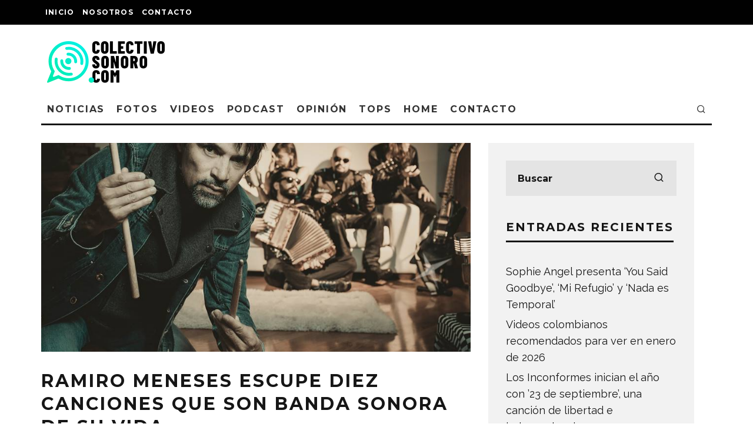

--- FILE ---
content_type: text/html; charset=UTF-8
request_url: https://colectivosonoro.com/2020/08/ramiro-meneses-escupe-diez-canciones-banda-sonora-vida/
body_size: 20508
content:
<!DOCTYPE html>
<html lang="es">
<head>
	<meta charset="UTF-8">
			<meta name="viewport" content="width=device-width, height=device-height, initial-scale=1.0, minimum-scale=1.0">
		<link rel="profile" href="http://gmpg.org/xfn/11">
	<meta name='robots' content='index, follow, max-image-preview:large, max-snippet:-1, max-video-preview:-1' />
	<style>img:is([sizes="auto" i], [sizes^="auto," i]) { contain-intrinsic-size: 3000px 1500px }</style>
	
	<!-- This site is optimized with the Yoast SEO plugin v26.8 - https://yoast.com/product/yoast-seo-wordpress/ -->
	<title>Ramiro Meneses escupe diez canciones que son banda sonora de su vida - Colectivo Sonoro</title>
	<link rel="canonical" href="https://colectivosonoro.com/2020/08/ramiro-meneses-escupe-diez-canciones-banda-sonora-vida/" />
	<meta property="og:locale" content="es_ES" />
	<meta property="og:type" content="article" />
	<meta property="og:title" content="Ramiro Meneses escupe diez canciones que son banda sonora de su vida - Colectivo Sonoro" />
	<meta property="og:description" content="En el mundo de la música, el actor Ramiro Meneses es conocido por haber hecho parte de la banda Mutantex y por haber protagonizado la película ‘Rodrigo D. No’ Futuro, del cineasta antioqueño Víctor Gaviria, donde encarnaba a un joven insatisfecho que quería convertirse en músico de punk. Conciertos Colombia 2024: fechas, lugares y precios. Durante sus más de 30 años de carrera ha tenido la fortuna de trabajar en más de 15 proyectos de cine, casi 20 de televisión, [&hellip;]" />
	<meta property="og:url" content="https://colectivosonoro.com/2020/08/ramiro-meneses-escupe-diez-canciones-banda-sonora-vida/" />
	<meta property="og:site_name" content="Colectivo Sonoro" />
	<meta property="article:publisher" content="https://www.facebook.com/Colectivo-Sonoro-1433150480328390/" />
	<meta property="article:published_time" content="2020-08-24T11:31:10+00:00" />
	<meta property="article:modified_time" content="2024-01-08T16:34:27+00:00" />
	<meta property="og:image" content="https://colectivosonoro.com/wp-content/uploads/2017/07/ramiro2.jpg" />
	<meta property="og:image:width" content="960" />
	<meta property="og:image:height" content="599" />
	<meta property="og:image:type" content="image/jpeg" />
	<meta name="author" content="Colectivo Sonoro" />
	<meta name="twitter:card" content="summary_large_image" />
	<meta name="twitter:creator" content="@colsonoro" />
	<meta name="twitter:site" content="@colsonoro" />
	<meta name="twitter:label1" content="Escrito por" />
	<meta name="twitter:data1" content="Colectivo Sonoro" />
	<meta name="twitter:label2" content="Tiempo de lectura" />
	<meta name="twitter:data2" content="4 minutos" />
	<script type="application/ld+json" class="yoast-schema-graph">{"@context":"https://schema.org","@graph":[{"@type":"Article","@id":"https://colectivosonoro.com/2020/08/ramiro-meneses-escupe-diez-canciones-banda-sonora-vida/#article","isPartOf":{"@id":"https://colectivosonoro.com/2020/08/ramiro-meneses-escupe-diez-canciones-banda-sonora-vida/"},"author":{"name":"Colectivo Sonoro","@id":"https://colectivosonoro.com/#/schema/person/2d778f44bed59e9d967496b9a386f2cb"},"headline":"Ramiro Meneses escupe diez canciones que son banda sonora de su vida","datePublished":"2020-08-24T11:31:10+00:00","dateModified":"2024-01-08T16:34:27+00:00","mainEntityOfPage":{"@id":"https://colectivosonoro.com/2020/08/ramiro-meneses-escupe-diez-canciones-banda-sonora-vida/"},"wordCount":759,"commentCount":0,"publisher":{"@id":"https://colectivosonoro.com/#organization"},"image":{"@id":"https://colectivosonoro.com/2020/08/ramiro-meneses-escupe-diez-canciones-banda-sonora-vida/#primaryimage"},"thumbnailUrl":"https://colectivosonoro.com/wp-content/uploads/2017/07/ramiro2.jpg","keywords":["Canciones colombianas","Listados música","Música Colombia"],"articleSection":["Listados","Personajes"],"inLanguage":"es","potentialAction":[{"@type":"CommentAction","name":"Comment","target":["https://colectivosonoro.com/2020/08/ramiro-meneses-escupe-diez-canciones-banda-sonora-vida/#respond"]}]},{"@type":"WebPage","@id":"https://colectivosonoro.com/2020/08/ramiro-meneses-escupe-diez-canciones-banda-sonora-vida/","url":"https://colectivosonoro.com/2020/08/ramiro-meneses-escupe-diez-canciones-banda-sonora-vida/","name":"Ramiro Meneses escupe diez canciones que son banda sonora de su vida - Colectivo Sonoro","isPartOf":{"@id":"https://colectivosonoro.com/#website"},"primaryImageOfPage":{"@id":"https://colectivosonoro.com/2020/08/ramiro-meneses-escupe-diez-canciones-banda-sonora-vida/#primaryimage"},"image":{"@id":"https://colectivosonoro.com/2020/08/ramiro-meneses-escupe-diez-canciones-banda-sonora-vida/#primaryimage"},"thumbnailUrl":"https://colectivosonoro.com/wp-content/uploads/2017/07/ramiro2.jpg","datePublished":"2020-08-24T11:31:10+00:00","dateModified":"2024-01-08T16:34:27+00:00","breadcrumb":{"@id":"https://colectivosonoro.com/2020/08/ramiro-meneses-escupe-diez-canciones-banda-sonora-vida/#breadcrumb"},"inLanguage":"es","potentialAction":[{"@type":"ReadAction","target":["https://colectivosonoro.com/2020/08/ramiro-meneses-escupe-diez-canciones-banda-sonora-vida/"]}]},{"@type":"ImageObject","inLanguage":"es","@id":"https://colectivosonoro.com/2020/08/ramiro-meneses-escupe-diez-canciones-banda-sonora-vida/#primaryimage","url":"https://colectivosonoro.com/wp-content/uploads/2017/07/ramiro2.jpg","contentUrl":"https://colectivosonoro.com/wp-content/uploads/2017/07/ramiro2.jpg","width":960,"height":599},{"@type":"BreadcrumbList","@id":"https://colectivosonoro.com/2020/08/ramiro-meneses-escupe-diez-canciones-banda-sonora-vida/#breadcrumb","itemListElement":[{"@type":"ListItem","position":1,"name":"Portada","item":"https://colectivosonoro.com/"},{"@type":"ListItem","position":2,"name":"Hablamos de la música que te gusta","item":"https://colectivosonoro.com/felicidad-se-escribe-con-f-de-foo-fighters/"},{"@type":"ListItem","position":3,"name":"Ramiro Meneses escupe diez canciones que son banda sonora de su vida"}]},{"@type":"WebSite","@id":"https://colectivosonoro.com/#website","url":"https://colectivosonoro.com/","name":"Colectivo Sonoro","description":"Hablamos de la música que te gusta.","publisher":{"@id":"https://colectivosonoro.com/#organization"},"potentialAction":[{"@type":"SearchAction","target":{"@type":"EntryPoint","urlTemplate":"https://colectivosonoro.com/?s={search_term_string}"},"query-input":{"@type":"PropertyValueSpecification","valueRequired":true,"valueName":"search_term_string"}}],"inLanguage":"es"},{"@type":"Organization","@id":"https://colectivosonoro.com/#organization","name":"Colectivo Sonoro","url":"https://colectivosonoro.com/","logo":{"@type":"ImageObject","inLanguage":"es","@id":"https://colectivosonoro.com/#/schema/logo/image/","url":"https://colectivosonoro.com/wp-content/uploads/2016/11/instagram.png","contentUrl":"https://colectivosonoro.com/wp-content/uploads/2016/11/instagram.png","width":800,"height":800,"caption":"Colectivo Sonoro"},"image":{"@id":"https://colectivosonoro.com/#/schema/logo/image/"},"sameAs":["https://www.facebook.com/Colectivo-Sonoro-1433150480328390/","https://x.com/colsonoro"]},{"@type":"Person","@id":"https://colectivosonoro.com/#/schema/person/2d778f44bed59e9d967496b9a386f2cb","name":"Colectivo Sonoro","image":{"@type":"ImageObject","inLanguage":"es","@id":"https://colectivosonoro.com/#/schema/person/image/","url":"https://secure.gravatar.com/avatar/c15966d445b0e3c61737a30398ea9ea08520b3e0ed494c947589a47a6e17c1cc?s=96&d=mm&r=g","contentUrl":"https://secure.gravatar.com/avatar/c15966d445b0e3c61737a30398ea9ea08520b3e0ed494c947589a47a6e17c1cc?s=96&d=mm&r=g","caption":"Colectivo Sonoro"},"url":"https://colectivosonoro.com/author/macdiejho2015col/"}]}</script>
	<!-- / Yoast SEO plugin. -->


<link rel='dns-prefetch' href='//platform-api.sharethis.com' />
<link rel='dns-prefetch' href='//fonts.googleapis.com' />
<link rel="alternate" type="application/rss+xml" title="Colectivo Sonoro &raquo; Feed" href="https://colectivosonoro.com/feed/" />
<link rel="alternate" type="application/rss+xml" title="Colectivo Sonoro &raquo; Feed de los comentarios" href="https://colectivosonoro.com/comments/feed/" />
<script type="text/javascript">
/* <![CDATA[ */
window._wpemojiSettings = {"baseUrl":"https:\/\/s.w.org\/images\/core\/emoji\/16.0.1\/72x72\/","ext":".png","svgUrl":"https:\/\/s.w.org\/images\/core\/emoji\/16.0.1\/svg\/","svgExt":".svg","source":{"concatemoji":"https:\/\/colectivosonoro.com\/wp-includes\/js\/wp-emoji-release.min.js?scu_version=1"}};
/*! This file is auto-generated */
!function(s,n){var o,i,e;function c(e){try{var t={supportTests:e,timestamp:(new Date).valueOf()};sessionStorage.setItem(o,JSON.stringify(t))}catch(e){}}function p(e,t,n){e.clearRect(0,0,e.canvas.width,e.canvas.height),e.fillText(t,0,0);var t=new Uint32Array(e.getImageData(0,0,e.canvas.width,e.canvas.height).data),a=(e.clearRect(0,0,e.canvas.width,e.canvas.height),e.fillText(n,0,0),new Uint32Array(e.getImageData(0,0,e.canvas.width,e.canvas.height).data));return t.every(function(e,t){return e===a[t]})}function u(e,t){e.clearRect(0,0,e.canvas.width,e.canvas.height),e.fillText(t,0,0);for(var n=e.getImageData(16,16,1,1),a=0;a<n.data.length;a++)if(0!==n.data[a])return!1;return!0}function f(e,t,n,a){switch(t){case"flag":return n(e,"\ud83c\udff3\ufe0f\u200d\u26a7\ufe0f","\ud83c\udff3\ufe0f\u200b\u26a7\ufe0f")?!1:!n(e,"\ud83c\udde8\ud83c\uddf6","\ud83c\udde8\u200b\ud83c\uddf6")&&!n(e,"\ud83c\udff4\udb40\udc67\udb40\udc62\udb40\udc65\udb40\udc6e\udb40\udc67\udb40\udc7f","\ud83c\udff4\u200b\udb40\udc67\u200b\udb40\udc62\u200b\udb40\udc65\u200b\udb40\udc6e\u200b\udb40\udc67\u200b\udb40\udc7f");case"emoji":return!a(e,"\ud83e\udedf")}return!1}function g(e,t,n,a){var r="undefined"!=typeof WorkerGlobalScope&&self instanceof WorkerGlobalScope?new OffscreenCanvas(300,150):s.createElement("canvas"),o=r.getContext("2d",{willReadFrequently:!0}),i=(o.textBaseline="top",o.font="600 32px Arial",{});return e.forEach(function(e){i[e]=t(o,e,n,a)}),i}function t(e){var t=s.createElement("script");t.src=e,t.defer=!0,s.head.appendChild(t)}"undefined"!=typeof Promise&&(o="wpEmojiSettingsSupports",i=["flag","emoji"],n.supports={everything:!0,everythingExceptFlag:!0},e=new Promise(function(e){s.addEventListener("DOMContentLoaded",e,{once:!0})}),new Promise(function(t){var n=function(){try{var e=JSON.parse(sessionStorage.getItem(o));if("object"==typeof e&&"number"==typeof e.timestamp&&(new Date).valueOf()<e.timestamp+604800&&"object"==typeof e.supportTests)return e.supportTests}catch(e){}return null}();if(!n){if("undefined"!=typeof Worker&&"undefined"!=typeof OffscreenCanvas&&"undefined"!=typeof URL&&URL.createObjectURL&&"undefined"!=typeof Blob)try{var e="postMessage("+g.toString()+"("+[JSON.stringify(i),f.toString(),p.toString(),u.toString()].join(",")+"));",a=new Blob([e],{type:"text/javascript"}),r=new Worker(URL.createObjectURL(a),{name:"wpTestEmojiSupports"});return void(r.onmessage=function(e){c(n=e.data),r.terminate(),t(n)})}catch(e){}c(n=g(i,f,p,u))}t(n)}).then(function(e){for(var t in e)n.supports[t]=e[t],n.supports.everything=n.supports.everything&&n.supports[t],"flag"!==t&&(n.supports.everythingExceptFlag=n.supports.everythingExceptFlag&&n.supports[t]);n.supports.everythingExceptFlag=n.supports.everythingExceptFlag&&!n.supports.flag,n.DOMReady=!1,n.readyCallback=function(){n.DOMReady=!0}}).then(function(){return e}).then(function(){var e;n.supports.everything||(n.readyCallback(),(e=n.source||{}).concatemoji?t(e.concatemoji):e.wpemoji&&e.twemoji&&(t(e.twemoji),t(e.wpemoji)))}))}((window,document),window._wpemojiSettings);
/* ]]> */
</script>

<style id='wp-emoji-styles-inline-css' type='text/css'>

	img.wp-smiley, img.emoji {
		display: inline !important;
		border: none !important;
		box-shadow: none !important;
		height: 1em !important;
		width: 1em !important;
		margin: 0 0.07em !important;
		vertical-align: -0.1em !important;
		background: none !important;
		padding: 0 !important;
	}
</style>
<link rel='stylesheet' id='wp-block-library-css' href='https://colectivosonoro.com/wp-includes/css/dist/block-library/style.min.css?scu_version=1' type='text/css' media='all' />
<style id='classic-theme-styles-inline-css' type='text/css'>
/*! This file is auto-generated */
.wp-block-button__link{color:#fff;background-color:#32373c;border-radius:9999px;box-shadow:none;text-decoration:none;padding:calc(.667em + 2px) calc(1.333em + 2px);font-size:1.125em}.wp-block-file__button{background:#32373c;color:#fff;text-decoration:none}
</style>
<style id='global-styles-inline-css' type='text/css'>
:root{--wp--preset--aspect-ratio--square: 1;--wp--preset--aspect-ratio--4-3: 4/3;--wp--preset--aspect-ratio--3-4: 3/4;--wp--preset--aspect-ratio--3-2: 3/2;--wp--preset--aspect-ratio--2-3: 2/3;--wp--preset--aspect-ratio--16-9: 16/9;--wp--preset--aspect-ratio--9-16: 9/16;--wp--preset--color--black: #000000;--wp--preset--color--cyan-bluish-gray: #abb8c3;--wp--preset--color--white: #ffffff;--wp--preset--color--pale-pink: #f78da7;--wp--preset--color--vivid-red: #cf2e2e;--wp--preset--color--luminous-vivid-orange: #ff6900;--wp--preset--color--luminous-vivid-amber: #fcb900;--wp--preset--color--light-green-cyan: #7bdcb5;--wp--preset--color--vivid-green-cyan: #00d084;--wp--preset--color--pale-cyan-blue: #8ed1fc;--wp--preset--color--vivid-cyan-blue: #0693e3;--wp--preset--color--vivid-purple: #9b51e0;--wp--preset--gradient--vivid-cyan-blue-to-vivid-purple: linear-gradient(135deg,rgba(6,147,227,1) 0%,rgb(155,81,224) 100%);--wp--preset--gradient--light-green-cyan-to-vivid-green-cyan: linear-gradient(135deg,rgb(122,220,180) 0%,rgb(0,208,130) 100%);--wp--preset--gradient--luminous-vivid-amber-to-luminous-vivid-orange: linear-gradient(135deg,rgba(252,185,0,1) 0%,rgba(255,105,0,1) 100%);--wp--preset--gradient--luminous-vivid-orange-to-vivid-red: linear-gradient(135deg,rgba(255,105,0,1) 0%,rgb(207,46,46) 100%);--wp--preset--gradient--very-light-gray-to-cyan-bluish-gray: linear-gradient(135deg,rgb(238,238,238) 0%,rgb(169,184,195) 100%);--wp--preset--gradient--cool-to-warm-spectrum: linear-gradient(135deg,rgb(74,234,220) 0%,rgb(151,120,209) 20%,rgb(207,42,186) 40%,rgb(238,44,130) 60%,rgb(251,105,98) 80%,rgb(254,248,76) 100%);--wp--preset--gradient--blush-light-purple: linear-gradient(135deg,rgb(255,206,236) 0%,rgb(152,150,240) 100%);--wp--preset--gradient--blush-bordeaux: linear-gradient(135deg,rgb(254,205,165) 0%,rgb(254,45,45) 50%,rgb(107,0,62) 100%);--wp--preset--gradient--luminous-dusk: linear-gradient(135deg,rgb(255,203,112) 0%,rgb(199,81,192) 50%,rgb(65,88,208) 100%);--wp--preset--gradient--pale-ocean: linear-gradient(135deg,rgb(255,245,203) 0%,rgb(182,227,212) 50%,rgb(51,167,181) 100%);--wp--preset--gradient--electric-grass: linear-gradient(135deg,rgb(202,248,128) 0%,rgb(113,206,126) 100%);--wp--preset--gradient--midnight: linear-gradient(135deg,rgb(2,3,129) 0%,rgb(40,116,252) 100%);--wp--preset--font-size--small: 13px;--wp--preset--font-size--medium: 20px;--wp--preset--font-size--large: 36px;--wp--preset--font-size--x-large: 42px;--wp--preset--spacing--20: 0.44rem;--wp--preset--spacing--30: 0.67rem;--wp--preset--spacing--40: 1rem;--wp--preset--spacing--50: 1.5rem;--wp--preset--spacing--60: 2.25rem;--wp--preset--spacing--70: 3.38rem;--wp--preset--spacing--80: 5.06rem;--wp--preset--shadow--natural: 6px 6px 9px rgba(0, 0, 0, 0.2);--wp--preset--shadow--deep: 12px 12px 50px rgba(0, 0, 0, 0.4);--wp--preset--shadow--sharp: 6px 6px 0px rgba(0, 0, 0, 0.2);--wp--preset--shadow--outlined: 6px 6px 0px -3px rgba(255, 255, 255, 1), 6px 6px rgba(0, 0, 0, 1);--wp--preset--shadow--crisp: 6px 6px 0px rgba(0, 0, 0, 1);}:where(.is-layout-flex){gap: 0.5em;}:where(.is-layout-grid){gap: 0.5em;}body .is-layout-flex{display: flex;}.is-layout-flex{flex-wrap: wrap;align-items: center;}.is-layout-flex > :is(*, div){margin: 0;}body .is-layout-grid{display: grid;}.is-layout-grid > :is(*, div){margin: 0;}:where(.wp-block-columns.is-layout-flex){gap: 2em;}:where(.wp-block-columns.is-layout-grid){gap: 2em;}:where(.wp-block-post-template.is-layout-flex){gap: 1.25em;}:where(.wp-block-post-template.is-layout-grid){gap: 1.25em;}.has-black-color{color: var(--wp--preset--color--black) !important;}.has-cyan-bluish-gray-color{color: var(--wp--preset--color--cyan-bluish-gray) !important;}.has-white-color{color: var(--wp--preset--color--white) !important;}.has-pale-pink-color{color: var(--wp--preset--color--pale-pink) !important;}.has-vivid-red-color{color: var(--wp--preset--color--vivid-red) !important;}.has-luminous-vivid-orange-color{color: var(--wp--preset--color--luminous-vivid-orange) !important;}.has-luminous-vivid-amber-color{color: var(--wp--preset--color--luminous-vivid-amber) !important;}.has-light-green-cyan-color{color: var(--wp--preset--color--light-green-cyan) !important;}.has-vivid-green-cyan-color{color: var(--wp--preset--color--vivid-green-cyan) !important;}.has-pale-cyan-blue-color{color: var(--wp--preset--color--pale-cyan-blue) !important;}.has-vivid-cyan-blue-color{color: var(--wp--preset--color--vivid-cyan-blue) !important;}.has-vivid-purple-color{color: var(--wp--preset--color--vivid-purple) !important;}.has-black-background-color{background-color: var(--wp--preset--color--black) !important;}.has-cyan-bluish-gray-background-color{background-color: var(--wp--preset--color--cyan-bluish-gray) !important;}.has-white-background-color{background-color: var(--wp--preset--color--white) !important;}.has-pale-pink-background-color{background-color: var(--wp--preset--color--pale-pink) !important;}.has-vivid-red-background-color{background-color: var(--wp--preset--color--vivid-red) !important;}.has-luminous-vivid-orange-background-color{background-color: var(--wp--preset--color--luminous-vivid-orange) !important;}.has-luminous-vivid-amber-background-color{background-color: var(--wp--preset--color--luminous-vivid-amber) !important;}.has-light-green-cyan-background-color{background-color: var(--wp--preset--color--light-green-cyan) !important;}.has-vivid-green-cyan-background-color{background-color: var(--wp--preset--color--vivid-green-cyan) !important;}.has-pale-cyan-blue-background-color{background-color: var(--wp--preset--color--pale-cyan-blue) !important;}.has-vivid-cyan-blue-background-color{background-color: var(--wp--preset--color--vivid-cyan-blue) !important;}.has-vivid-purple-background-color{background-color: var(--wp--preset--color--vivid-purple) !important;}.has-black-border-color{border-color: var(--wp--preset--color--black) !important;}.has-cyan-bluish-gray-border-color{border-color: var(--wp--preset--color--cyan-bluish-gray) !important;}.has-white-border-color{border-color: var(--wp--preset--color--white) !important;}.has-pale-pink-border-color{border-color: var(--wp--preset--color--pale-pink) !important;}.has-vivid-red-border-color{border-color: var(--wp--preset--color--vivid-red) !important;}.has-luminous-vivid-orange-border-color{border-color: var(--wp--preset--color--luminous-vivid-orange) !important;}.has-luminous-vivid-amber-border-color{border-color: var(--wp--preset--color--luminous-vivid-amber) !important;}.has-light-green-cyan-border-color{border-color: var(--wp--preset--color--light-green-cyan) !important;}.has-vivid-green-cyan-border-color{border-color: var(--wp--preset--color--vivid-green-cyan) !important;}.has-pale-cyan-blue-border-color{border-color: var(--wp--preset--color--pale-cyan-blue) !important;}.has-vivid-cyan-blue-border-color{border-color: var(--wp--preset--color--vivid-cyan-blue) !important;}.has-vivid-purple-border-color{border-color: var(--wp--preset--color--vivid-purple) !important;}.has-vivid-cyan-blue-to-vivid-purple-gradient-background{background: var(--wp--preset--gradient--vivid-cyan-blue-to-vivid-purple) !important;}.has-light-green-cyan-to-vivid-green-cyan-gradient-background{background: var(--wp--preset--gradient--light-green-cyan-to-vivid-green-cyan) !important;}.has-luminous-vivid-amber-to-luminous-vivid-orange-gradient-background{background: var(--wp--preset--gradient--luminous-vivid-amber-to-luminous-vivid-orange) !important;}.has-luminous-vivid-orange-to-vivid-red-gradient-background{background: var(--wp--preset--gradient--luminous-vivid-orange-to-vivid-red) !important;}.has-very-light-gray-to-cyan-bluish-gray-gradient-background{background: var(--wp--preset--gradient--very-light-gray-to-cyan-bluish-gray) !important;}.has-cool-to-warm-spectrum-gradient-background{background: var(--wp--preset--gradient--cool-to-warm-spectrum) !important;}.has-blush-light-purple-gradient-background{background: var(--wp--preset--gradient--blush-light-purple) !important;}.has-blush-bordeaux-gradient-background{background: var(--wp--preset--gradient--blush-bordeaux) !important;}.has-luminous-dusk-gradient-background{background: var(--wp--preset--gradient--luminous-dusk) !important;}.has-pale-ocean-gradient-background{background: var(--wp--preset--gradient--pale-ocean) !important;}.has-electric-grass-gradient-background{background: var(--wp--preset--gradient--electric-grass) !important;}.has-midnight-gradient-background{background: var(--wp--preset--gradient--midnight) !important;}.has-small-font-size{font-size: var(--wp--preset--font-size--small) !important;}.has-medium-font-size{font-size: var(--wp--preset--font-size--medium) !important;}.has-large-font-size{font-size: var(--wp--preset--font-size--large) !important;}.has-x-large-font-size{font-size: var(--wp--preset--font-size--x-large) !important;}
:where(.wp-block-post-template.is-layout-flex){gap: 1.25em;}:where(.wp-block-post-template.is-layout-grid){gap: 1.25em;}
:where(.wp-block-columns.is-layout-flex){gap: 2em;}:where(.wp-block-columns.is-layout-grid){gap: 2em;}
:root :where(.wp-block-pullquote){font-size: 1.5em;line-height: 1.6;}
</style>
<link rel='stylesheet' id='lets-review-api-css' href='https://colectivosonoro.com/wp-content/plugins/lets-review/assets/css/style-api.min.css?scu_version=1' type='text/css' media='all' />
<link rel='stylesheet' id='wp-components-css' href='https://colectivosonoro.com/wp-includes/css/dist/components/style.min.css?scu_version=1' type='text/css' media='all' />
<link rel='stylesheet' id='godaddy-styles-css' href='https://colectivosonoro.com/wp-content/mu-plugins/vendor/wpex/godaddy-launch/includes/Dependencies/GoDaddy/Styles/build/latest.css?scu_version=1' type='text/css' media='all' />
<link rel='stylesheet' id='codetipi-15zine-style-css' href='https://colectivosonoro.com/wp-content/themes/15zine/assets/css/style.min.css?scu_version=1' type='text/css' media='all' />
<style id='codetipi-15zine-style-inline-css' type='text/css'>
.link-color-wrap > * > a,.link-color-wrap > * > ul a{ color: #1e1e1e;}.link-color-wrap > * > a:hover,.link-color-wrap > * > ul a:hover{ color: #555;}body{ color: #2e2e2e;}.site-footer{ color: #fff;}body{font-size:14px;font-weight:400;line-height:1.6;text-transform:none;}.excerpt{font-size:14px;font-weight:400;line-height:1.6;text-transform:none;}.preview-thumbnail .title, .preview-review .title{font-size:14px;font-weight:700;letter-spacing:0.1em;line-height:1.3;text-transform:uppercase;}.byline{font-size:10px;font-weight:700;letter-spacing:0.1em;line-height:1.3;text-transform:uppercase;}.tipi-button, .button__back__home{font-size:14px;font-weight:700;letter-spacing:0.1em;text-transform:uppercase;}.breadcrumbs{font-size:11px;font-weight:400;letter-spacing:0.1em;text-transform:none;}.secondary-menu-wrap{font-size:14px;font-weight:700;letter-spacing:0.1em;line-height:1;text-transform:uppercase;}.preview-slider.title-s .title{font-size:14px;font-weight:700;letter-spacing:0.1em;line-height:1.3;text-transform:uppercase;}.preview-slider.title-m .title{font-size:14px;font-weight:700;letter-spacing:0.1em;line-height:1.3;text-transform:uppercase;}.preview-slider.title-l .title{font-size:14px;font-weight:700;letter-spacing:0.1em;line-height:1.3;text-transform:uppercase;}.preview-slider.title-xl .title{font-size:14px;font-weight:700;letter-spacing:0.1em;line-height:1.3;text-transform:uppercase;}.preview-grid.title-s .title{font-size:14px;font-weight:700;letter-spacing:0.1em;line-height:1.3;text-transform:uppercase;}.preview-grid.title-m .title{font-size:14px;font-weight:700;letter-spacing:0.1em;line-height:1.3;text-transform:uppercase;}.preview-grid.title-l .title{font-size:14px;font-weight:700;letter-spacing:0.1em;line-height:1.3;text-transform:uppercase;}.preview-classic .title{font-size:14px;font-weight:700;letter-spacing:0.1em;line-height:1.3;text-transform:uppercase;}.preview-2 .title{font-size:14px;font-weight:700;letter-spacing:0.1em;line-height:1.3;text-transform:uppercase;}.entry-content blockquote, .entry-content .wp-block-pullquote p{font-size:18px;font-weight:400;line-height:1.5;text-transform:none;}.hero-wrap .caption, .gallery-block__wrap .caption{font-size:10px;font-weight:400;line-height:1.2;text-transform:none;}.main-navigation{font-size:14px;font-weight:700;letter-spacing:0.12em;line-height:1;text-transform:uppercase;}.hero-meta.tipi-s-typo .title{font-size:18px;font-weight:700;letter-spacing:0.1em;line-height:1.3;text-transform:uppercase;}.hero-meta.tipi-m-typo .title{font-size:18px;font-weight:700;letter-spacing:0.1em;line-height:1.3;text-transform:uppercase;}.hero-meta.tipi-l-typo .title{font-size:18px;font-weight:700;letter-spacing:0.1em;line-height:1.3;text-transform:uppercase;}.entry-content h1{font-size:18px;font-weight:700;letter-spacing:0.1em;line-height:1.3;text-transform:uppercase;}.entry-content h2{font-size:18px;font-weight:700;letter-spacing:0.1em;line-height:1.3;text-transform:uppercase;}.entry-content h3{font-size:14px;font-weight:700;letter-spacing:0.1em;line-height:1.3;text-transform:uppercase;}.entry-content h4{font-size:14px;font-weight:700;letter-spacing:0.1em;line-height:1.3;text-transform:uppercase;}.entry-content h5{font-size:14px;font-weight:700;letter-spacing:0.1em;line-height:1.3;text-transform:uppercase;}.widget-title{font-size:14px;font-weight:700;letter-spacing:0.1em;line-height:1.3;text-transform:uppercase;}.block-title-wrap .title{font-size:18px;font-weight:700;letter-spacing:0.1em;line-height:1.2;text-transform:uppercase;}.block-subtitle{font-size:15px;font-weight:700;letter-spacing:0.1em;line-height:1.3;text-transform:uppercase;}.preview-classic { padding-bottom: 30px; }.block-wrap-classic .block ~ .block .preview-1:first-child { padding-top: 30px; }.preview-thumbnail { padding-bottom: 20px; }.codetipi-15zine-widget .preview-thumbnail { padding-bottom: 15px; }.preview-thumbnail{ border-bottom:1px dotted #f2f2f2;}.preview-thumbnail { margin-bottom: 20px; }.codetipi-15zine-widget .preview-thumbnail { margin-bottom: 15px; }.main-menu-logo img { width: 110px; }.mm-submenu-2 .mm-51 .menu-wrap > .sub-menu > li > a { color: #f2c231; }.cb-review-box .cb-bar .cb-overlay span { background: #f9db32; }.cb-review-box i { color: #f9db32; }.preview-slider.tile-overlay--1:after, .preview-slider.tile-overlay--2 .meta:after { opacity: 0.25; }.preview-grid.tile-overlay--1:after, .preview-grid.tile-overlay--2 .meta:after { opacity: 0.25; }.main-navigation-border { border-bottom-color: #161616; }.cb-mm-on.cb-menu-light #cb-nav-bar .cb-main-nav > li:hover, .cb-mm-on.cb-menu-dark #cb-nav-bar .cb-main-nav > li:hover { background: #222; }body {}body, #respond, .cb-font-body, .font-b { font-family: 'Raleway',sans-serif; }h1, h2, h3, h4, h5, h6, .cb-font-header, .font-h, #bbp-user-navigation, .cb-byline, .product_meta, .price, .woocommerce-review-link, .cart_item, .cart-collaterals .cart_totals th { font-family: 'Montserrat',sans-serif }.main-menu > li > a, .main-menu-wrap .menu-icons > li > a {
		padding-top: 15px;
		padding-bottom: 15px;
	}.secondary-menu-wrap .menu-icons > li > a, .secondary-menu-wrap .secondary-menu > li > a {
		padding-top: 15px;
		padding-bottom: 15px;
	}.site-mob-header:not(.site-mob-header-11) .header-padding .logo-main-wrap, .site-mob-header:not(.site-mob-header-11) .header-padding .icons-wrap a, .site-mob-header-11 .header-padding {
		padding-top: 20px;
		padding-bottom: 20px;
	}.grid-spacing { border-top-width: 3px; }@media only screen and (min-width: 481px) {.block-wrap-slider:not(.block-wrap-51) .slider-spacing { margin-right: 3px;}.block--feature.block-wrap-slider .block-inner-style { padding-top: 3px;}}@media only screen and (min-width: 768px) {.grid-spacing { border-right-width: 3px; }.block-wrap-55 .slide { margin-right: 3px!important; }.block-wrap-grid:not(.block-wrap-81) .block { width: calc( 100% + 3px ); }.preview-slider.tile-overlay--1:hover:after, .preview-slider.tile-overlay--2.tile-overlay--gradient:hover:after, .preview-slider.tile-overlay--2:hover .meta:after { opacity: 0.75 ; }.preview-grid.tile-overlay--1:hover:after, .preview-grid.tile-overlay--2.tile-overlay--gradient:hover:after, .preview-grid.tile-overlay--2:hover .meta:after { opacity: 0.75 ; }}@media only screen and (min-width: 1020px) {.site-header .header-padding {
		padding-top: 20px;
		padding-bottom: 20px;
	}body{font-size:18px;}.excerpt{font-size:16px;}.tipi-button, .button__back__home{font-size:12px;}.secondary-menu-wrap{font-size:12px;}.preview-slider.title-s .title{font-size:16px;}.preview-slider.title-m .title{font-size:16px;}.preview-slider.title-l .title{font-size:32px;}.preview-slider.title-xl .title{font-size:38px;}.preview-grid.title-s .title{font-size:16px;}.preview-grid.title-m .title{font-size:16px;}.preview-grid.title-l .title{font-size:32px;}.preview-classic .title{font-size:20px;}.preview-2 .title{font-size:22px;}.entry-content blockquote, .entry-content .wp-block-pullquote p{font-size:30px;}.main-navigation{font-size:16px;}.hero-meta.tipi-s-typo .title{font-size:30px;}.hero-meta.tipi-m-typo .title{font-size:40px;}.hero-meta.tipi-l-typo .title{font-size:50px;}.entry-content h1{font-size:50px;}.entry-content h2{font-size:30px;}.entry-content h3{font-size:24px;}.entry-content h4{font-size:20px;}.entry-content h5{font-size:18px;}.widget-title{font-size:20px;}.block-title-wrap .title{font-size:36px;}}
</style>
<link rel='stylesheet' id='codetipi-15zine-fonts-css' href='https://fonts.googleapis.com/css?family=Montserrat%3A400%2C700%7CRaleway%3A400%2C700&#038;scu_version=1#038;display=swap' type='text/css' media='all' />
<!--[if IE]>
<link rel='stylesheet' id='codetipi-15zine-ie9-css' href='https://colectivosonoro.com/wp-content/themes/15zine/assets/css/ie.css?scu_version=1' type='text/css' media='all' />
<![endif]-->
<link rel='stylesheet' id='swipebox-css' href='https://colectivosonoro.com/wp-content/themes/15zine/assets/css/swipebox.min.css?scu_version=1' type='text/css' media='all' />
<script type="text/javascript" src="https://colectivosonoro.com/wp-includes/js/jquery/jquery.min.js?scu_version=1" id="jquery-core-js"></script>
<script type="text/javascript" src="https://colectivosonoro.com/wp-includes/js/jquery/jquery-migrate.min.js?scu_version=1" id="jquery-migrate-js"></script>
<script type="text/javascript" src="//platform-api.sharethis.com/js/sharethis.js?scu_version=1#source=googleanalytics-wordpress#product=ga&amp;property=5bf0386a0a768a0011e747d9" id="googleanalytics-platform-sharethis-js"></script>
<link rel="https://api.w.org/" href="https://colectivosonoro.com/wp-json/" /><link rel="alternate" title="JSON" type="application/json" href="https://colectivosonoro.com/wp-json/wp/v2/posts/14089" /><link rel="EditURI" type="application/rsd+xml" title="RSD" href="https://colectivosonoro.com/xmlrpc.php?rsd" />
<meta name="generator" content="WordPress 6.8.3" />
<link rel='shortlink' href='https://colectivosonoro.com/?p=14089' />
<link rel="alternate" title="oEmbed (JSON)" type="application/json+oembed" href="https://colectivosonoro.com/wp-json/oembed/1.0/embed?url=https%3A%2F%2Fcolectivosonoro.com%2F2020%2F08%2Framiro-meneses-escupe-diez-canciones-banda-sonora-vida%2F" />
<link rel="alternate" title="oEmbed (XML)" type="text/xml+oembed" href="https://colectivosonoro.com/wp-json/oembed/1.0/embed?url=https%3A%2F%2Fcolectivosonoro.com%2F2020%2F08%2Framiro-meneses-escupe-diez-canciones-banda-sonora-vida%2F&#038;format=xml" />
<link rel="preload" type="font/woff2" as="font" href="https://colectivosonoro.com/wp-content/themes/15zine/assets/css/15zine/codetipi-15zine.woff2?9oa0lg" crossorigin><link rel="dns-prefetch" href="//fonts.googleapis.com"><link rel="preconnect" href="https://fonts.gstatic.com/" crossorigin><script>
(function() {
	(function (i, s, o, g, r, a, m) {
		i['GoogleAnalyticsObject'] = r;
		i[r] = i[r] || function () {
				(i[r].q = i[r].q || []).push(arguments)
			}, i[r].l = 1 * new Date();
		a = s.createElement(o),
			m = s.getElementsByTagName(o)[0];
		a.async = 1;
		a.src = g;
		m.parentNode.insertBefore(a, m)
	})(window, document, 'script', 'https://google-analytics.com/analytics.js', 'ga');

	ga('create', 'UA-63770023-1', 'auto');
			ga('send', 'pageview');
	})();
</script>
<link rel="icon" href="https://colectivosonoro.com/wp-content/uploads/2020/06/Favicon.png" sizes="32x32" />
<link rel="icon" href="https://colectivosonoro.com/wp-content/uploads/2020/06/Favicon.png" sizes="192x192" />
<link rel="apple-touch-icon" href="https://colectivosonoro.com/wp-content/uploads/2020/06/Favicon.png" />
<meta name="msapplication-TileImage" content="https://colectivosonoro.com/wp-content/uploads/2020/06/Favicon.png" />
		<style type="text/css" id="wp-custom-css">
			.tipi-cols {
    width: 100%;
}		</style>
			<!-- <script async src="https://pagead2.googlesyndication.com/pagead/js/adsbygoogle.js?client=ca-pub-4708657889276872"
     crossorigin="anonymous"></script>-->
</head>
<body class="wp-singular post-template-default single single-post postid-14089 single-format-standard wp-theme-15zine  cb-body-light cb-footer-dark body-mob-header-1 site-mob-menu-a-4 site-mob-menu-1 mm-submenu-2">
			<div id="cb-outer-container" class="site">
		<header id="mobhead" class="site-header-block site-mob-header tipi-l-0 site-mob-header-1 sticky-menu-1 sticky-top site-skin-2"><div class="bg-area header-padding tipi-row side-spacing tipi-vertical-c">
	<ul class="menu-left icons-wrap tipi-vertical-c">
		<li class="codetipi-15zine-icon vertical-c"><a href="#" class="mob-tr-open" data-target="slide-menu"><i class="codetipi-15zine-i-menu" aria-hidden="true"></i></a></li>	</ul>
	<div class="logo-main-wrap logo-mob-wrap">
		<div class="logo logo-mobile"><a href="https://colectivosonoro.com" data-pin-nopin="true"><img src="https://colectivosonoro.com/wp-content/uploads/2020/06/Logo-mobile-1x.png" srcset="https://colectivosonoro.com/wp-content/uploads/2020/06/Logo-mobile-2x.png 2x" width="109" height="30"></a></div>	</div>
	<ul class="menu-right icons-wrap tipi-vertical-c">
					</ul>
</div>
</header><!-- .site-mob-header --><div id="mob-line" class="tipi-l-0"></div>		<div id="cb-container" class="site-inner container clearfix">
	<div id="cb-top-menu" class="secondary-menu-wrap cb-font-header tipi-m-0-down clearfix site-skin-2">
		<div class="cb-top-menu-wrap tipi-flex side-spacing wrap">
			<ul class="cb-top-nav secondary-menu tipi-flex"><li id="menu-item-47593" class="menu-item menu-item-type-post_type menu-item-object-page menu-item-home dropper standard-drop mm-art mm-wrap-2 mm-wrap menu-item-47593"><a href="https://colectivosonoro.com/">Inicio</a></li>
<li id="menu-item-157" class="menu-item menu-item-type-post_type menu-item-object-page dropper standard-drop menu-item-157"><a href="https://colectivosonoro.com/nosotros/">Nosotros</a></li>
<li id="menu-item-47588" class="menu-item menu-item-type-post_type menu-item-object-page dropper standard-drop menu-item-47588"><a href="https://colectivosonoro.com/contacto-2/">Contacto</a></li>
</ul>		</div>
	</div>
	<header id="masthead" class="site-header-block site-header clearfix site-header-1 header-skin-1 site-img-1 mm-ani-1 mm-skin-2 main-menu-skin-1 main-menu-width-3 main-menu-bar-color-1 wrap logo-only-when-stuck main-menu-l"><div class="bg-area">
			<div class="logo-main-wrap header-padding tipi-vertical-c logo-main-wrap-l side-spacing">
			<div class="logo logo-main"><a href="https://colectivosonoro.com" data-pin-nopin="true"><img src="https://colectivosonoro.com/wp-content/uploads/2020/06/logo-220x80-b.png" srcset="https://colectivosonoro.com/wp-content/uploads/2020/06/logo-220x80-2x-b.png 2x" width="220" height="80"></a></div>					</div>
		<div class="background"></div></div>
</header><!-- .site-header --><div id="header-line"></div><nav id="cb-nav-bar" class="main-navigation cb-nav-bar-wrap nav-bar tipi-m-0-down clearfix site-skin-1 mm-ani-1 mm-skin-2 main-menu-bar-color-1 wrap side-spacing sticky-top sticky-menu sticky-menu-1 logo-only-when-stuck main-menu-l">
	<div class="menu-bg-area main-navigation-border">
		<div id="cb-main-menu" class="main-menu-wrap cb-nav-bar-wrap clearfix cb-font-header main-nav-wrap vertical-c side-spacing wrap">
			<div class="logo-menu-wrap logo-menu-wrap-placeholder"></div>			<ul id="menu-main-menu" class="main-menu nav cb-main-nav main-nav clearfix tipi-flex horizontal-menu">
				<li id="menu-item-38734" class="menu-item menu-item-type-taxonomy menu-item-object-category dropper drop-it mm-art mm-wrap-11 mm-wrap mm-color mm-sb-left menu-item-38734"><a href="https://colectivosonoro.com/category/noticia/" data-ppp="3" data-tid="72"  data-term="category">Noticias</a><div class="menu mm-11 tipi-row side-spacing" data-mm="11"><div class="menu-wrap menu-wrap-more-10 tipi-flex"><div id="block-wrap-38734" class="block-wrap block-wrap-61 block-to-see block-wrap-classic clearfix ppl-m-3 ppl-s-3 block-css-38734 block--light" data-id="38734"><div class="block-inner-style"><div class="block-inner-box contents"><div class="block-title-wrap cb-module-header"><h2 class="block-title cb-module-title title">Noticias</h2><a href="https://colectivosonoro.com/category/noticia/" class="see-all">See All</a></div><div class="block">		<article class="preview-classic separation-border-style stack ani-base tipi-xs-12 preview-61 with-fi post-66253 post type-post status-publish format-standard has-post-thumbnail hentry category-noticia tag-lanzaientos">
					<div class="cb-mask mask" style="background:#222;">
			<a href="https://colectivosonoro.com/2026/01/los-inconformes-inician-el-ano-con-23-de-septiembre-una-cancion-de-libertad-e-independencia/" class="mask-img">
				<img width="360" height="240" src="https://colectivosonoro.com/wp-content/uploads/2026/01/Los-Inconformes-23-de-septiembre-3-360x240.jpg" class="attachment-codetipi-15zine-360-240 size-codetipi-15zine-360-240 wp-post-image" alt="" decoding="async" fetchpriority="high" srcset="https://colectivosonoro.com/wp-content/uploads/2026/01/Los-Inconformes-23-de-septiembre-3-360x240.jpg 360w, https://colectivosonoro.com/wp-content/uploads/2026/01/Los-Inconformes-23-de-septiembre-3-720x480.jpg 720w" sizes="(max-width: 360px) 100vw, 360px" />			</a>
		</div>
						<div class="cb-meta cb-article-meta meta">
								<h2 class="title cb-post-title">
					<a href="https://colectivosonoro.com/2026/01/los-inconformes-inician-el-ano-con-23-de-septiembre-una-cancion-de-libertad-e-independencia/">
						Los Inconformes inician el año con &#8217;23 de septiembre&#8217;, una canción de libertad e independencia					</a>
				</h2>
							</div>
		</article>
				<article class="preview-classic separation-border-style stack ani-base tipi-xs-12 preview-61 with-fi post-66258 post type-post status-publish format-standard has-post-thumbnail hentry category-noticia tag-lanzamientos">
					<div class="cb-mask mask" style="background:#222;">
			<a href="https://colectivosonoro.com/2026/01/palo-presenta-hacela-corto-morocho-remix-junto-a-fmk-y-micro-tdh/" class="mask-img">
				<img width="360" height="240" src="https://colectivosonoro.com/wp-content/uploads/2026/01/PALO-Hacela-Corto-Morocho-Remix-3-360x240.jpg" class="attachment-codetipi-15zine-360-240 size-codetipi-15zine-360-240 wp-post-image" alt="" decoding="async" srcset="https://colectivosonoro.com/wp-content/uploads/2026/01/PALO-Hacela-Corto-Morocho-Remix-3-360x240.jpg 360w, https://colectivosonoro.com/wp-content/uploads/2026/01/PALO-Hacela-Corto-Morocho-Remix-3-720x480.jpg 720w" sizes="(max-width: 360px) 100vw, 360px" />			</a>
		</div>
						<div class="cb-meta cb-article-meta meta">
								<h2 class="title cb-post-title">
					<a href="https://colectivosonoro.com/2026/01/palo-presenta-hacela-corto-morocho-remix-junto-a-fmk-y-micro-tdh/">
						PALO presenta &#8216;Hacela Corto Morocho Remix&#8217; junto a FMK y MICRO TDH					</a>
				</h2>
							</div>
		</article>
				<article class="preview-classic separation-border-style stack ani-base tipi-xs-12 preview-61 with-fi post-66236 post type-post status-publish format-standard has-post-thumbnail hentry category-noticia tag-festivales tag-lanzamientos">
					<div class="cb-mask mask" style="background:#222;">
			<a href="https://colectivosonoro.com/2026/01/ska-punk-reggae-parties-2026-un-circuito-para-fortalecer-la-escena-musical-independiente-en-bogota/" class="mask-img">
				<img width="360" height="240" src="https://colectivosonoro.com/wp-content/uploads/2026/01/Ska-Punk-Reggae-Parties-202-D-360x240.jpeg" class="attachment-codetipi-15zine-360-240 size-codetipi-15zine-360-240 wp-post-image" alt="" decoding="async" srcset="https://colectivosonoro.com/wp-content/uploads/2026/01/Ska-Punk-Reggae-Parties-202-D-360x240.jpeg 360w, https://colectivosonoro.com/wp-content/uploads/2026/01/Ska-Punk-Reggae-Parties-202-D-720x480.jpeg 720w" sizes="(max-width: 360px) 100vw, 360px" />			</a>
		</div>
						<div class="cb-meta cb-article-meta meta">
								<h2 class="title cb-post-title">
					<a href="https://colectivosonoro.com/2026/01/ska-punk-reggae-parties-2026-un-circuito-para-fortalecer-la-escena-musical-independiente-en-bogota/">
						Ska Punk Reggae Parties 2026: un circuito para fortalecer la escena musical independiente en Bogotá					</a>
				</h2>
							</div>
		</article>
		</div></div></div></div></div></div></li>
<li id="menu-item-473" class="menu-item menu-item-type-taxonomy menu-item-object-category dropper drop-it mm-art mm-wrap-11 mm-wrap mm-color mm-sb-left menu-item-473"><a href="https://colectivosonoro.com/category/fotos/" data-ppp="3" data-tid="18"  data-term="category">Fotos</a><div class="menu mm-11 tipi-row side-spacing" data-mm="11"><div class="menu-wrap menu-wrap-more-10 tipi-flex"><div id="block-wrap-473" class="block-wrap block-wrap-61 block-to-see block-wrap-classic clearfix ppl-m-3 ppl-s-3 block-css-473 block--light" data-id="473"><div class="block-inner-style"><div class="block-inner-box contents"><div class="block-title-wrap cb-module-header"><h2 class="block-title cb-module-title title">Fotos</h2><a href="https://colectivosonoro.com/category/fotos/" class="see-all">See All</a></div><div class="block">		<article class="preview-classic separation-border-style stack ani-base tipi-xs-12 preview-61 with-fi post-4583 post type-post status-publish format-standard has-post-thumbnail hentry category-fotos tag-conciertos tag-fotos-de-conciertos tag-rock">
					<div class="cb-mask mask" style="background:#222;">
			<a href="https://colectivosonoro.com/2025/12/asi-fue-el-unico-concierto-de-robe-iniesta-y-extremoduro-en-colombia/" class="mask-img">
				<img width="360" height="240" src="https://colectivosonoro.com/wp-content/uploads/2015/12/Extremoduro-13-de-30-360x240.jpg" class="attachment-codetipi-15zine-360-240 size-codetipi-15zine-360-240 wp-post-image" alt="" decoding="async" srcset="https://colectivosonoro.com/wp-content/uploads/2015/12/Extremoduro-13-de-30-360x240.jpg 360w, https://colectivosonoro.com/wp-content/uploads/2015/12/Extremoduro-13-de-30-320x213.jpg 320w, https://colectivosonoro.com/wp-content/uploads/2015/12/Extremoduro-13-de-30-960x640.jpg 960w, https://colectivosonoro.com/wp-content/uploads/2015/12/Extremoduro-13-de-30-768x512.jpg 768w, https://colectivosonoro.com/wp-content/uploads/2015/12/Extremoduro-13-de-30-720x480.jpg 720w, https://colectivosonoro.com/wp-content/uploads/2015/12/Extremoduro-13-de-30-770x513.jpg 770w, https://colectivosonoro.com/wp-content/uploads/2015/12/Extremoduro-13-de-30-1400x933.jpg 1400w, https://colectivosonoro.com/wp-content/uploads/2015/12/Extremoduro-13-de-30.jpg 1500w" sizes="(max-width: 360px) 100vw, 360px" />			</a>
		</div>
						<div class="cb-meta cb-article-meta meta">
								<h2 class="title cb-post-title">
					<a href="https://colectivosonoro.com/2025/12/asi-fue-el-unico-concierto-de-robe-iniesta-y-extremoduro-en-colombia/">
						Así fue el único concierto de Robe Iniesta y Extremoduro en Colombia					</a>
				</h2>
							</div>
		</article>
				<article class="preview-classic separation-border-style stack ani-base tipi-xs-12 preview-61 with-fi post-62889 post type-post status-publish format-standard has-post-thumbnail hentry category-fotos category-fotos-de-conciertos category-galeria category-opinion tag-conciertos tag-fotos-de-conciertos">
					<div class="cb-mask mask" style="background:#222;">
			<a href="https://colectivosonoro.com/2025/04/reviviendo-nuestra-alegre-juventud-gracias-a-evaristo-paramos-de-la-polla-records-en-colombia/" class="mask-img">
				<img width="360" height="240" src="https://colectivosonoro.com/wp-content/uploads/2025/04/WhatsApp-Image-2025-04-27-at-2.40.42-PM-360x240.jpeg" class="attachment-codetipi-15zine-360-240 size-codetipi-15zine-360-240 wp-post-image" alt="" decoding="async" srcset="https://colectivosonoro.com/wp-content/uploads/2025/04/WhatsApp-Image-2025-04-27-at-2.40.42-PM-360x240.jpeg 360w, https://colectivosonoro.com/wp-content/uploads/2025/04/WhatsApp-Image-2025-04-27-at-2.40.42-PM-720x480.jpeg 720w" sizes="(max-width: 360px) 100vw, 360px" />			</a>
		</div>
						<div class="cb-meta cb-article-meta meta">
								<h2 class="title cb-post-title">
					<a href="https://colectivosonoro.com/2025/04/reviviendo-nuestra-alegre-juventud-gracias-a-evaristo-paramos-de-la-polla-records-en-colombia/">
						Reviviendo nuestra alegre juventud gracias a Evaristo Páramos de La Polla Records en Colombia					</a>
				</h2>
							</div>
		</article>
				<article class="preview-classic separation-border-style stack ani-base tipi-xs-12 preview-61 with-fi post-57850 post type-post status-publish format-standard has-post-thumbnail hentry category-fotos category-fotos-de-conciertos category-noticia tag-conciertos tag-festivales">
					<div class="cb-mask mask" style="background:#222;">
			<a href="https://colectivosonoro.com/2024/07/mas-de-30-mil-personas-dijeron-alto-al-genocidio-en-el-concierto-de-la-esperanza-2024/" class="mask-img">
				<img width="360" height="240" src="https://colectivosonoro.com/wp-content/uploads/2024/07/Concierto-de-la-esperanza-2024-360x240.jpeg" class="attachment-codetipi-15zine-360-240 size-codetipi-15zine-360-240 wp-post-image" alt="" decoding="async" />			</a>
		</div>
						<div class="cb-meta cb-article-meta meta">
								<h2 class="title cb-post-title">
					<a href="https://colectivosonoro.com/2024/07/mas-de-30-mil-personas-dijeron-alto-al-genocidio-en-el-concierto-de-la-esperanza-2024/">
						Más de 30 mil personas dijeron «¡Alto al genocidio!» en el Concierto de la Esperanza 2024					</a>
				</h2>
							</div>
		</article>
		</div></div></div></div></div></div></li>
<li id="menu-item-38736" class="menu-item menu-item-type-taxonomy menu-item-object-category dropper drop-it mm-art mm-wrap-11 mm-wrap mm-color mm-sb-left menu-item-38736"><a href="https://colectivosonoro.com/category/videos/" data-ppp="3" data-tid="2624"  data-term="category">Videos</a><div class="menu mm-11 tipi-row side-spacing" data-mm="11"><div class="menu-wrap menu-wrap-more-10 tipi-flex"><div id="block-wrap-38736" class="block-wrap block-wrap-61 block-to-see block-wrap-classic clearfix ppl-m-3 ppl-s-3 block-css-38736 block--light" data-id="38736"><div class="block-inner-style"><div class="block-inner-box contents"><div class="block-title-wrap cb-module-header"><h2 class="block-title cb-module-title title">Videos</h2><a href="https://colectivosonoro.com/category/videos/" class="see-all">See All</a></div><div class="block">		<article class="preview-classic separation-border-style stack ani-base tipi-xs-12 preview-61 with-fi post-66285 post type-post status-publish format-standard has-post-thumbnail hentry category-videos tag-lanzamientos">
					<div class="cb-mask mask" style="background:#222;">
			<a href="https://colectivosonoro.com/2026/01/sophie-angel-presenta-you-said-goodbye-mi-refugio-y-nada-es-temporal/" class="mask-img">
				<img width="360" height="240" src="https://colectivosonoro.com/wp-content/uploads/2026/01/Sophie-Angel-Cantante-Colombiana-1-360x240.jpg" class="attachment-codetipi-15zine-360-240 size-codetipi-15zine-360-240 wp-post-image" alt="" decoding="async" srcset="https://colectivosonoro.com/wp-content/uploads/2026/01/Sophie-Angel-Cantante-Colombiana-1-360x240.jpg 360w, https://colectivosonoro.com/wp-content/uploads/2026/01/Sophie-Angel-Cantante-Colombiana-1-720x480.jpg 720w" sizes="(max-width: 360px) 100vw, 360px" />			</a>
		</div>
						<div class="cb-meta cb-article-meta meta">
								<h2 class="title cb-post-title">
					<a href="https://colectivosonoro.com/2026/01/sophie-angel-presenta-you-said-goodbye-mi-refugio-y-nada-es-temporal/">
						Sophie Angel presenta &#8216;You Said Goodbye&#8217;, &#8216;Mi Refugio&#8217; y &#8216;Nada es Temporal&#8217;					</a>
				</h2>
							</div>
		</article>
				<article class="preview-classic separation-border-style stack ani-base tipi-xs-12 preview-61 with-fi post-66268 post type-post status-publish format-standard has-post-thumbnail hentry category-listados category-videos tag-lanzamientos">
					<div class="cb-mask mask" style="background:#222;">
			<a href="https://colectivosonoro.com/2026/01/videos-colombianos-recomendados-para-ver-en-enero-de-2026/" class="mask-img">
				<img width="360" height="240" src="https://colectivosonoro.com/wp-content/uploads/2025/01/videos-colombianos-enero-2025-2-360x240.jpeg" class="attachment-codetipi-15zine-360-240 size-codetipi-15zine-360-240 wp-post-image" alt="" decoding="async" srcset="https://colectivosonoro.com/wp-content/uploads/2025/01/videos-colombianos-enero-2025-2-360x240.jpeg 360w, https://colectivosonoro.com/wp-content/uploads/2025/01/videos-colombianos-enero-2025-2-720x480.jpeg 720w" sizes="(max-width: 360px) 100vw, 360px" />			</a>
		</div>
						<div class="cb-meta cb-article-meta meta">
								<h2 class="title cb-post-title">
					<a href="https://colectivosonoro.com/2026/01/videos-colombianos-recomendados-para-ver-en-enero-de-2026/">
						Videos colombianos recomendados para ver en enero de 2026					</a>
				</h2>
							</div>
		</article>
				<article class="preview-classic separation-border-style stack ani-base tipi-xs-12 preview-61 with-fi post-66102 post type-post status-publish format-standard has-post-thumbnail hentry category-listados category-tops-de-musica category-videos tag-entrevistas tag-listados tag-opinion">
					<div class="cb-mask mask" style="background:#222;">
			<a href="https://colectivosonoro.com/2025/12/las-20-de-superlitio/" class="mask-img">
				<img width="360" height="240" src="https://colectivosonoro.com/wp-content/uploads/2025/12/Las-20-de-Superlitio-360x240.jpeg" class="attachment-codetipi-15zine-360-240 size-codetipi-15zine-360-240 wp-post-image" alt="" decoding="async" srcset="https://colectivosonoro.com/wp-content/uploads/2025/12/Las-20-de-Superlitio-360x240.jpeg 360w, https://colectivosonoro.com/wp-content/uploads/2025/12/Las-20-de-Superlitio-720x480.jpeg 720w" sizes="(max-width: 360px) 100vw, 360px" />			</a>
		</div>
						<div class="cb-meta cb-article-meta meta">
								<h2 class="title cb-post-title">
					<a href="https://colectivosonoro.com/2025/12/las-20-de-superlitio/">
						Las 20 de Superlitio					</a>
				</h2>
							</div>
		</article>
		</div></div></div></div></div></div></li>
<li id="menu-item-38735" class="menu-item menu-item-type-taxonomy menu-item-object-category dropper drop-it mm-art mm-wrap-11 mm-wrap mm-color mm-sb-left menu-item-38735"><a href="https://colectivosonoro.com/category/podcast/" data-ppp="3" data-tid="5658"  data-term="category">Podcast</a><div class="menu mm-11 tipi-row side-spacing" data-mm="11"><div class="menu-wrap menu-wrap-more-10 tipi-flex"><div id="block-wrap-38735" class="block-wrap block-wrap-61 block-to-see block-wrap-classic clearfix ppl-m-3 ppl-s-3 block-css-38735 block--light" data-id="38735"><div class="block-inner-style"><div class="block-inner-box contents"><div class="block-title-wrap cb-module-header"><h2 class="block-title cb-module-title title">Podcast</h2><a href="https://colectivosonoro.com/category/podcast/" class="see-all">See All</a></div><div class="block">		<article class="preview-classic separation-border-style stack ani-base tipi-xs-12 preview-61 with-fi post-55030 post type-post status-publish format-standard has-post-thumbnail hentry category-podcast tag-podcast-colectivo-sonoro tag-que-video tag-rap-colombiano">
					<div class="cb-mask mask" style="background:#222;">
			<a href="https://colectivosonoro.com/2024/01/por-que-nace-el-sello-la-realeza-el-momento-del-rap-colombiano-y-mas-de-ali-a-k-a-mind-en-que-video/" class="mask-img">
				<img width="360" height="240" src="https://colectivosonoro.com/wp-content/uploads/2024/01/ali-aka-mind-entrevistas-que-video-colectivo-sonoro-360x240.png" class="attachment-codetipi-15zine-360-240 size-codetipi-15zine-360-240 wp-post-image" alt="" decoding="async" srcset="https://colectivosonoro.com/wp-content/uploads/2024/01/ali-aka-mind-entrevistas-que-video-colectivo-sonoro-360x240.png 360w, https://colectivosonoro.com/wp-content/uploads/2024/01/ali-aka-mind-entrevistas-que-video-colectivo-sonoro-720x480.png 720w" sizes="(max-width: 360px) 100vw, 360px" />			</a>
		</div>
						<div class="cb-meta cb-article-meta meta">
								<h2 class="title cb-post-title">
					<a href="https://colectivosonoro.com/2024/01/por-que-nace-el-sello-la-realeza-el-momento-del-rap-colombiano-y-mas-de-ali-a-k-a-mind-en-que-video/">
						Por qué nace el sello La Realeza, el momento del rap colombiano y más de Ali A.K.A. Mind en ¡Qué Video!					</a>
				</h2>
							</div>
		</article>
				<article class="preview-classic separation-border-style stack ani-base tipi-xs-12 preview-61 with-fi post-48666 post type-post status-publish format-standard has-post-thumbnail hentry category-podcast tag-bandas-argentinas tag-punk-latinoamericano tag-que-video">
					<div class="cb-mask mask" style="background:#222;">
			<a href="https://colectivosonoro.com/2023/02/walter-mosca-y-las-historias-de-2-minutos-en-que-video/" class="mask-img">
				<img width="360" height="240" src="https://colectivosonoro.com/wp-content/uploads/2023/02/2-minutos-colectivo-sonoro-mosca-entrevista-3-360x240.jpg" class="attachment-codetipi-15zine-360-240 size-codetipi-15zine-360-240 wp-post-image" alt="" decoding="async" srcset="https://colectivosonoro.com/wp-content/uploads/2023/02/2-minutos-colectivo-sonoro-mosca-entrevista-3-360x240.jpg 360w, https://colectivosonoro.com/wp-content/uploads/2023/02/2-minutos-colectivo-sonoro-mosca-entrevista-3-720x480.jpg 720w" sizes="(max-width: 360px) 100vw, 360px" />			</a>
		</div>
						<div class="cb-meta cb-article-meta meta">
								<h2 class="title cb-post-title">
					<a href="https://colectivosonoro.com/2023/02/walter-mosca-y-las-historias-de-2-minutos-en-que-video/">
						Walter «Mosca» y las historias de 2 Minutos en ¡Qué Video!					</a>
				</h2>
							</div>
		</article>
				<article class="preview-classic separation-border-style stack ani-base tipi-xs-12 preview-61 with-fi post-47990 post type-post status-publish format-standard has-post-thumbnail hentry category-podcast tag-bandas-colombianas tag-entrevistas-musicales tag-que-video">
					<div class="cb-mask mask" style="background:#222;">
			<a href="https://colectivosonoro.com/2023/01/bonus-trak-los-primeros-invitados-a-nuestro-nuevo-formato-que-video/" class="mask-img">
				<img width="360" height="240" src="https://colectivosonoro.com/wp-content/uploads/2023/01/bonus-trak-que-video-episodio-1-nota-web-360x240.jpg" class="attachment-codetipi-15zine-360-240 size-codetipi-15zine-360-240 wp-post-image" alt="" decoding="async" srcset="https://colectivosonoro.com/wp-content/uploads/2023/01/bonus-trak-que-video-episodio-1-nota-web-360x240.jpg 360w, https://colectivosonoro.com/wp-content/uploads/2023/01/bonus-trak-que-video-episodio-1-nota-web-720x480.jpg 720w" sizes="(max-width: 360px) 100vw, 360px" />			</a>
		</div>
						<div class="cb-meta cb-article-meta meta">
								<h2 class="title cb-post-title">
					<a href="https://colectivosonoro.com/2023/01/bonus-trak-los-primeros-invitados-a-nuestro-nuevo-formato-que-video/">
						Bonus Trak, los primeros invitados a nuestro nuevo formato: ¡Qué Video!</strong>					</a>
				</h2>
							</div>
		</article>
		</div></div></div></div></div></div></li>
<li id="menu-item-38737" class="menu-item menu-item-type-taxonomy menu-item-object-category dropper drop-it mm-art mm-wrap-11 mm-wrap mm-color mm-sb-left menu-item-38737"><a href="https://colectivosonoro.com/category/opinion/" data-ppp="3" data-tid="2141"  data-term="category">Opinión</a><div class="menu mm-11 tipi-row side-spacing" data-mm="11"><div class="menu-wrap menu-wrap-more-10 tipi-flex"><div id="block-wrap-38737" class="block-wrap block-wrap-61 block-to-see block-wrap-classic clearfix ppl-m-3 ppl-s-3 block-css-38737 block--light" data-id="38737"><div class="block-inner-style"><div class="block-inner-box contents"><div class="block-title-wrap cb-module-header"><h2 class="block-title cb-module-title title">Opinión</h2><a href="https://colectivosonoro.com/category/opinion/" class="see-all">See All</a></div><div class="block">		<article class="preview-classic separation-border-style stack ani-base tipi-xs-12 preview-61 with-fi post-66147 post type-post status-publish format-standard has-post-thumbnail hentry category-opinion tag-opinion">
					<div class="cb-mask mask" style="background:#222;">
			<a href="https://colectivosonoro.com/2025/12/distopxica-hace-un-llamado-de-resistencia-cultural-con-arde/" class="mask-img">
				<img width="360" height="240" src="https://colectivosonoro.com/wp-content/uploads/2025/12/Distopxica-Arde-3-360x240.jpg" class="attachment-codetipi-15zine-360-240 size-codetipi-15zine-360-240 wp-post-image" alt="" decoding="async" srcset="https://colectivosonoro.com/wp-content/uploads/2025/12/Distopxica-Arde-3-360x240.jpg 360w, https://colectivosonoro.com/wp-content/uploads/2025/12/Distopxica-Arde-3-720x480.jpg 720w" sizes="(max-width: 360px) 100vw, 360px" />			</a>
		</div>
						<div class="cb-meta cb-article-meta meta">
								<h2 class="title cb-post-title">
					<a href="https://colectivosonoro.com/2025/12/distopxica-hace-un-llamado-de-resistencia-cultural-con-arde/">
						Distópxica hace un llamado de resistencia cultural, con &#8216;Arde&#8217;					</a>
				</h2>
							</div>
		</article>
				<article class="preview-classic separation-border-style stack ani-base tipi-xs-12 preview-61 with-fi post-66133 post type-post status-publish format-standard has-post-thumbnail hentry category-opinion tag-canciones tag-conciertos tag-listados">
					<div class="cb-mask mask" style="background:#222;">
			<a href="https://colectivosonoro.com/2025/12/iron-maiden-en-colombia-2026-canciones-indispensables-en-su-gira-run-for-your-lives/" class="mask-img">
				<img width="360" height="240" src="https://colectivosonoro.com/wp-content/uploads/2025/12/Iron-Maiden-Colombia-2026-4-360x240.jpeg" class="attachment-codetipi-15zine-360-240 size-codetipi-15zine-360-240 wp-post-image" alt="" decoding="async" srcset="https://colectivosonoro.com/wp-content/uploads/2025/12/Iron-Maiden-Colombia-2026-4-360x240.jpeg 360w, https://colectivosonoro.com/wp-content/uploads/2025/12/Iron-Maiden-Colombia-2026-4-320x213.jpeg 320w, https://colectivosonoro.com/wp-content/uploads/2025/12/Iron-Maiden-Colombia-2026-4-960x640.jpeg 960w, https://colectivosonoro.com/wp-content/uploads/2025/12/Iron-Maiden-Colombia-2026-4-768x512.jpeg 768w, https://colectivosonoro.com/wp-content/uploads/2025/12/Iron-Maiden-Colombia-2026-4-1536x1023.jpeg 1536w, https://colectivosonoro.com/wp-content/uploads/2025/12/Iron-Maiden-Colombia-2026-4-720x480.jpeg 720w, https://colectivosonoro.com/wp-content/uploads/2025/12/Iron-Maiden-Colombia-2026-4-770x513.jpeg 770w, https://colectivosonoro.com/wp-content/uploads/2025/12/Iron-Maiden-Colombia-2026-4-1400x933.jpeg 1400w, https://colectivosonoro.com/wp-content/uploads/2025/12/Iron-Maiden-Colombia-2026-4.jpeg 1600w" sizes="(max-width: 360px) 100vw, 360px" />			</a>
		</div>
						<div class="cb-meta cb-article-meta meta">
								<h2 class="title cb-post-title">
					<a href="https://colectivosonoro.com/2025/12/iron-maiden-en-colombia-2026-canciones-indispensables-en-su-gira-run-for-your-lives/">
						Iron Maiden en Colombia 2026: canciones indispensables en su gira &#8216;Run For Your Lives&#8217;					</a>
				</h2>
							</div>
		</article>
				<article class="preview-classic separation-border-style stack ani-base tipi-xs-12 preview-61 with-fi post-66049 post type-post status-publish format-standard has-post-thumbnail hentry category-listados category-opinion tag-estereo-picnic tag-fep-2026 tag-listados-musicales">
					<div class="cb-mask mask" style="background:#222;">
			<a href="https://colectivosonoro.com/2025/12/fep-2026-artistas-rock-imperdibles-del-festival-estereo-picnic-2026/" class="mask-img">
				<img width="360" height="240" src="https://colectivosonoro.com/wp-content/uploads/2025/12/Festival-Estereo-Picnic-2026-cartel-3-360x240.jpg" class="attachment-codetipi-15zine-360-240 size-codetipi-15zine-360-240 wp-post-image" alt="" decoding="async" srcset="https://colectivosonoro.com/wp-content/uploads/2025/12/Festival-Estereo-Picnic-2026-cartel-3-360x240.jpg 360w, https://colectivosonoro.com/wp-content/uploads/2025/12/Festival-Estereo-Picnic-2026-cartel-3-720x480.jpg 720w" sizes="(max-width: 360px) 100vw, 360px" />			</a>
		</div>
						<div class="cb-meta cb-article-meta meta">
								<h2 class="title cb-post-title">
					<a href="https://colectivosonoro.com/2025/12/fep-2026-artistas-rock-imperdibles-del-festival-estereo-picnic-2026/">
						FEP 2026: artistas rock imperdibles del Festival Estéreo Picnic 2026					</a>
				</h2>
							</div>
		</article>
		</div></div></div></div></div></div></li>
<li id="menu-item-38738" class="menu-item menu-item-type-taxonomy menu-item-object-category current-post-ancestor current-menu-parent current-post-parent dropper drop-it mm-art mm-wrap-11 mm-wrap mm-color mm-sb-left menu-item-38738"><a href="https://colectivosonoro.com/category/listados/" data-ppp="3" data-tid="106"  data-term="category">Tops</a><div class="menu mm-11 tipi-row side-spacing" data-mm="11"><div class="menu-wrap menu-wrap-more-10 tipi-flex"><div id="block-wrap-38738" class="block-wrap block-wrap-61 block-to-see block-wrap-classic clearfix ppl-m-3 ppl-s-3 block-css-38738 block--light" data-id="38738"><div class="block-inner-style"><div class="block-inner-box contents"><div class="block-title-wrap cb-module-header"><h2 class="block-title cb-module-title title">Tops</h2><a href="https://colectivosonoro.com/category/listados/" class="see-all">See All</a></div><div class="block">		<article class="preview-classic separation-border-style stack ani-base tipi-xs-12 preview-61 with-fi post-66268 post type-post status-publish format-standard has-post-thumbnail hentry category-listados category-videos tag-lanzamientos">
					<div class="cb-mask mask" style="background:#222;">
			<a href="https://colectivosonoro.com/2026/01/videos-colombianos-recomendados-para-ver-en-enero-de-2026/" class="mask-img">
				<img width="360" height="240" src="https://colectivosonoro.com/wp-content/uploads/2025/01/videos-colombianos-enero-2025-2-360x240.jpeg" class="attachment-codetipi-15zine-360-240 size-codetipi-15zine-360-240 wp-post-image" alt="" decoding="async" srcset="https://colectivosonoro.com/wp-content/uploads/2025/01/videos-colombianos-enero-2025-2-360x240.jpeg 360w, https://colectivosonoro.com/wp-content/uploads/2025/01/videos-colombianos-enero-2025-2-720x480.jpeg 720w" sizes="(max-width: 360px) 100vw, 360px" />			</a>
		</div>
						<div class="cb-meta cb-article-meta meta">
								<h2 class="title cb-post-title">
					<a href="https://colectivosonoro.com/2026/01/videos-colombianos-recomendados-para-ver-en-enero-de-2026/">
						Videos colombianos recomendados para ver en enero de 2026					</a>
				</h2>
							</div>
		</article>
				<article class="preview-classic separation-border-style stack ani-base tipi-xs-12 preview-61 with-fi post-4830 post type-post status-publish format-standard has-post-thumbnail hentry category-historias category-listados category-noticia category-tops-de-musica tag-dave-grohl tag-foo-fighters tag-listados-musica">
					<div class="cb-mask mask" style="background:#222;">
			<a href="https://colectivosonoro.com/2026/01/momentos-epicos-en-la-carrera-de-dave-grohl-lider-de-foo-fighters-2/" class="mask-img">
				<img width="360" height="240" src="https://colectivosonoro.com/wp-content/uploads/2016/01/dave9-360x240.jpg" class="attachment-codetipi-15zine-360-240 size-codetipi-15zine-360-240 wp-post-image" alt="" decoding="async" srcset="https://colectivosonoro.com/wp-content/uploads/2016/01/dave9-360x240.jpg 360w, https://colectivosonoro.com/wp-content/uploads/2016/01/dave9-320x213.jpg 320w, https://colectivosonoro.com/wp-content/uploads/2016/01/dave9-960x640.jpg 960w, https://colectivosonoro.com/wp-content/uploads/2016/01/dave9-768x512.jpg 768w, https://colectivosonoro.com/wp-content/uploads/2016/01/dave9-720x480.jpg 720w, https://colectivosonoro.com/wp-content/uploads/2016/01/dave9-770x513.jpg 770w, https://colectivosonoro.com/wp-content/uploads/2016/01/dave9.jpg 1350w" sizes="(max-width: 360px) 100vw, 360px" />			</a>
		</div>
						<div class="cb-meta cb-article-meta meta">
								<h2 class="title cb-post-title">
					<a href="https://colectivosonoro.com/2026/01/momentos-epicos-en-la-carrera-de-dave-grohl-lider-de-foo-fighters-2/">
						Momentos épicos en la carrera de Dave Grohl, líder de Foo Fighters					</a>
				</h2>
							</div>
		</article>
				<article class="preview-classic separation-border-style stack ani-base tipi-xs-12 preview-61 with-fi post-66188 post type-post status-publish format-standard has-post-thumbnail hentry category-listados category-tops-de-musica tag-lanzamientos tag-listados-musicales">
					<div class="cb-mask mask" style="background:#222;">
			<a href="https://colectivosonoro.com/2026/01/lanzamientos-latinoamericanos-anglo-y-europeos-recomendados-para-enero-de-2026/" class="mask-img">
				<img width="360" height="240" src="https://colectivosonoro.com/wp-content/uploads/2021/01/lanzamientos-latinos-2021-360x240.jpeg" class="attachment-codetipi-15zine-360-240 size-codetipi-15zine-360-240 wp-post-image" alt="" decoding="async" srcset="https://colectivosonoro.com/wp-content/uploads/2021/01/lanzamientos-latinos-2021-360x240.jpeg 360w, https://colectivosonoro.com/wp-content/uploads/2021/01/lanzamientos-latinos-2021-320x214.jpeg 320w, https://colectivosonoro.com/wp-content/uploads/2021/01/lanzamientos-latinos-2021-960x641.jpeg 960w, https://colectivosonoro.com/wp-content/uploads/2021/01/lanzamientos-latinos-2021-768x513.jpeg 768w, https://colectivosonoro.com/wp-content/uploads/2021/01/lanzamientos-latinos-2021-720x480.jpeg 720w, https://colectivosonoro.com/wp-content/uploads/2021/01/lanzamientos-latinos-2021-770x514.jpeg 770w, https://colectivosonoro.com/wp-content/uploads/2021/01/lanzamientos-latinos-2021.jpeg 1280w" sizes="(max-width: 360px) 100vw, 360px" />			</a>
		</div>
						<div class="cb-meta cb-article-meta meta">
								<h2 class="title cb-post-title">
					<a href="https://colectivosonoro.com/2026/01/lanzamientos-latinoamericanos-anglo-y-europeos-recomendados-para-enero-de-2026/">
						Lanzamientos latinoamericanos, anglo y europeos recomendados para enero de 2026					</a>
				</h2>
							</div>
		</article>
		</div></div></div></div></div></div></li>
<li id="menu-item-38587" class="menu-item menu-item-type-post_type menu-item-object-page menu-item-home dropper drop-it mm-art mm-wrap-2 mm-wrap menu-item-38587"><a href="https://colectivosonoro.com/">Home</a></li>
<li id="menu-item-47586" class="menu-item menu-item-type-post_type menu-item-object-page dropper drop-it mm-art mm-wrap-2 mm-wrap menu-item-47586"><a href="https://colectivosonoro.com/contacto-2/">Contacto</a></li>
			</ul>
			<ul class="menu-icons horizontal-menu tipi-flex-eq-height">
				<li class="codetipi-15zine-icon cb-icon-search cb-menu-icon vertical-c"><a href="#" data-title="Buscar" class="tipi-tip tipi-tip-b vertical-c modal-tr" data-type="search"><i class="codetipi-15zine-i-search" aria-hidden="true"></i></a></li>							</ul>
		</div>
	</div>
</nav>
<div id="cb-content" class="content-area clearfix">
	
	<div class="post-wrap clearfix title-beneath hero-s sidebar-on sidebar-right hero-core-1 post-14089 post type-post status-publish format-standard has-post-thumbnail hentry category-listados category-personajes tag-canciones-colombianas tag-listados-musica tag-musica-colombia">
				<div class="single-content contents-wrap wrap side-spacing content-bg clearfix article-layout-1">
			<div class="tipi-cols clearfix">
					<div id="main" class="cb-main main tipi-col tipi-xs-12 clearfix site-main main-block-wrap block-wrap tipi-m-8">
		<article>
			<div class="hero-wrap cb-fis clearfix hero-1 parallax"><div class="hero"><img width="768" height="479" src="https://colectivosonoro.com/wp-content/uploads/2017/07/ramiro2-768x479.jpg" class="flipboard-image wp-post-image" alt="" decoding="async" srcset="https://colectivosonoro.com/wp-content/uploads/2017/07/ramiro2-768x479.jpg 768w, https://colectivosonoro.com/wp-content/uploads/2017/07/ramiro2-320x200.jpg 320w, https://colectivosonoro.com/wp-content/uploads/2017/07/ramiro2-770x480.jpg 770w, https://colectivosonoro.com/wp-content/uploads/2017/07/ramiro2.jpg 960w" sizes="(max-width: 768px) 100vw, 768px" /></div></div><div class="meta-wrap hero-meta tipi-s-typo elements-design-1 clearfix"><div class="meta"><div class="title-wrap"><h1 class="entry-title title flipboard-title">Ramiro Meneses escupe diez canciones que son banda sonora de su vida</h1></div><div class="cb-byline byline byline-3"><span class="byline-part author-avatar flipboard-author with-name"><a href="https://colectivosonoro.com/author/macdiejho2015col/" class="author-avatar"><img alt='' src='https://secure.gravatar.com/avatar/c15966d445b0e3c61737a30398ea9ea08520b3e0ed494c947589a47a6e17c1cc?s=50&#038;d=mm&#038;r=g' srcset='https://secure.gravatar.com/avatar/c15966d445b0e3c61737a30398ea9ea08520b3e0ed494c947589a47a6e17c1cc?s=100&#038;d=mm&#038;r=g 2x' class='avatar avatar-50 photo' height='50' width='50' decoding='async'/></a></span><span class="byline-part author"><a class="url fn n" href="https://colectivosonoro.com/author/macdiejho2015col/">Colectivo Sonoro</a></span><span class="byline-part separator separator-date">&middot;</span><span class="byline-part cb-date date"><time class="entry-date published dateCreated flipboard-date" datetime="2020-08-24T06:31:10-05:00">agosto 24, 2020</time></span></div><div class="cb-byline byline byline-10 byline-shaded byline-cats-design-1"><div class="byline-part cats"><a href="https://colectivosonoro.com/category/listados/" class="cat">Listados</a><a href="https://colectivosonoro.com/category/personajes/" class="cat">Personajes</a></div></div></div></div><!-- .meta-wrap -->						<div class="entry-content-wrap clearfix">
																					<div class="entry-content body-color clearfix link-color-wrap
								">
																										<p><span id="more-14089"></span></p>
<p>En el mundo de la música, el actor<strong> Ramiro Meneses</strong> es conocido por haber hecho parte de la banda <strong>Mutantex</strong> y por haber protagonizado la película <strong>‘Rodrigo D. No’ Futuro</strong>, del cineasta antioqueño Víctor Gaviria, donde encarnaba a un joven insatisfecho que quería convertirse en músico de punk.</p>
<p><strong><a href="https://colectivosonoro.com/2023/09/conciertos-en-colombia-2024-fechas-lugares-y-precios-de-las-entradas/">Conciertos Colombia 2024: fechas, lugares y precios.</a></strong></p>
<p>Durante sus más de 30 años de carrera ha tenido la fortuna de trabajar en más de 15 proyectos de cine, casi 20 de televisión, cerca de diez en teatro y un par en música, lo que lo convierte en uno verdadero artista que ni pierde su esencia.</p>
<p><a href="https://colectivosonoro.com/2016/01/punk-para-el-despecho-canciones-crudas-para-dedicar/"><strong>Te puede interesar: Punk para el despecho &#8211; canciones crudas para dedicar.</strong></a></p>
<p><a href="https://colectivosonoro.com/wp-content/uploads/2017/07/ramiro1.jpg"><img decoding="async" class="alignnone size-full wp-image-14090" src="https://colectivosonoro.com/wp-content/uploads/2017/07/ramiro1.jpg" alt="" width="960" height="669" srcset="https://colectivosonoro.com/wp-content/uploads/2017/07/ramiro1.jpg 960w, https://colectivosonoro.com/wp-content/uploads/2017/07/ramiro1-320x223.jpg 320w, https://colectivosonoro.com/wp-content/uploads/2017/07/ramiro1-768x535.jpg 768w, https://colectivosonoro.com/wp-content/uploads/2017/07/ramiro1-770x537.jpg 770w" sizes="(max-width: 960px) 100vw, 960px" /></a></p>
<p>En una conversación relámpago, Ramiro nos cuenta la importancia que ha tenido la música en su vida y obra.</p>
<p><strong><a href="https://colectivosonoro.com/2023/12/colectivo-sonoro-presenta-las-50-canciones-colombianas-alternativas-de-2023/">Conoce las 50 canciones colombianas alternativas más importantes de 2023.</a></strong></p>
<p><strong>¿Qué tan importante es la música en el desarrollo de las personas?</strong></p>
<p>Depende de la persona y de cómo aplique la música en su forma de vida. En mi caso es esencial, yo no puedo vivir sin ella. Desde el sonido de una ambulancia, una conversación o la actuación. La música es una matemática personal.</p>
<p><strong><a href="https://colectivosonoro.com/2020/06/podcast-colectivo-sonoro-peleas-discusiones-burlas-y-rupturas-entre-bandas-de-punk-rock/">Podcast Colectivo Sonoro: Peleas, burlas y rupturas entre bandas de punk.</a></strong></p>
<p><strong>¿En qué momentos de su vida ha utilizado la música para hacer catarsis? </strong></p>
<p>Siempre. Yo no puedo hacer nada que no tenga música y, en general, siento que lo puedo hacer todo porque siempre estoy acompañado de la música.</p>
<p>Cuando camino, cuando piso algo o cuando escucho el agua que cae siento que llevo un compás musical que a veces lo atravieso y lo vuelvo una sincopa (Contradicción rítmica que consiste en desplazar el acento natural de un compás produciendo una nota en un tiempo débil de ese mismo compás o del anterior y prolongándola hasta un tiempo fuerte).</p>
<p><strong>¿Para dónde va el nuevo proyecto musical que tiene con Supafunka?</strong></p>
<p>Es una experiencia, una apuesta y un experimento. Supafunka tiene muy buenos sonidos, es un buen rock y una gran alternativa que es distinta para los oídos respecto a lo que venimos escuchando actualmente.</p>
<p><strong><a href="https://colectivosonoro.com/2023/12/bandas-y-artistas-que-los-seguidores-de-colectivo-sonoro-quieren-ver-en-2024-en-colombia/">Bandas y artistas que los seguidores de Colectivo Sonoro quieren ver en vivo en Colombia en 2024.</a></strong></p>
<p><strong>¿Qué opinión le merece que en el ámbito musical, en la mayoría de veces, lo sigan relacionando con su anterior proyecto Mutantex así ya no haga parte de él?</strong></p>
<p>Es un privilegio porque todo lo que ha pasado con el punk y esa época que yo viví está en mi personalidad. Así mismo me comporto hoy en día, yo creo que no ha cambiado nada, simplemente uno va transformado ciertas ideas y va escogiendo qué quiere hacer en la vida y como yo he hecho lo que se me ha dado la gana entonces me siento muy bien. Toda la parte rockera y punk siguen viviendo conmigo.</p>
<p><a href="https://colectivosonoro.com/wp-content/uploads/2017/07/ramiro2.jpg"><img decoding="async" class="alignnone size-full wp-image-14091" src="https://colectivosonoro.com/wp-content/uploads/2017/07/ramiro2.jpg" alt="" width="960" height="599" srcset="https://colectivosonoro.com/wp-content/uploads/2017/07/ramiro2.jpg 960w, https://colectivosonoro.com/wp-content/uploads/2017/07/ramiro2-320x200.jpg 320w, https://colectivosonoro.com/wp-content/uploads/2017/07/ramiro2-768x479.jpg 768w, https://colectivosonoro.com/wp-content/uploads/2017/07/ramiro2-770x480.jpg 770w" sizes="(max-width: 960px) 100vw, 960px" /></a></p>
<p>Estas son las diez canciones que hacen parte de la banda sonora de la vida de Ramiro Meneses.</p>
<p><strong>Pink Floyd – The Wall</strong></p>
<p>Es un tema que tuvo que ver mucho con mi juventud y de la rebelión contra el sistema.</p>
<p><iframe title="Pink Floyd - Another Brick In The Wall (HQ)" width="1170" height="878" src="https://www.youtube.com/embed/YR5ApYxkU-U?feature=oembed" frameborder="0" allow="accelerometer; autoplay; clipboard-write; encrypted-media; gyroscope; picture-in-picture; web-share" allowfullscreen></iframe></p>
<p><strong><br />Francis Cabrel – Mientras sueño</strong></p>
<p><iframe title="Mientras Sueño   Francis Cabrel" width="1170" height="878" src="https://www.youtube.com/embed/Zu4UXYj8Zwk?feature=oembed" frameborder="0" allow="accelerometer; autoplay; clipboard-write; encrypted-media; gyroscope; picture-in-picture; web-share" allowfullscreen></iframe></p>
<p><strong><br />Anti Nowhere League &#8211; I Hate People</strong></p>
<p><iframe title="Anti Nowhere League - I hate people" width="1170" height="878" src="https://www.youtube.com/embed/pM6RAz9BE2A?feature=oembed" frameborder="0" allow="accelerometer; autoplay; clipboard-write; encrypted-media; gyroscope; picture-in-picture; web-share" allowfullscreen></iframe></p>
<p><strong><br />Fruko y sus tesos – El preso</strong></p>
<p><iframe title="Fruko y sus Tesos El Preso" width="1170" height="878" src="https://www.youtube.com/embed/R5YmrtnLESE?feature=oembed" frameborder="0" allow="accelerometer; autoplay; clipboard-write; encrypted-media; gyroscope; picture-in-picture; web-share" allowfullscreen></iframe></p>
<p><strong><br />Grupo Niche – Una aventura</strong></p>
<p><iframe title="Una Aventura, Grupo Niche - Audio" width="1170" height="658" src="https://www.youtube.com/embed/0mzzv1JXK70?feature=oembed" frameborder="0" allow="accelerometer; autoplay; clipboard-write; encrypted-media; gyroscope; picture-in-picture; web-share" allowfullscreen></iframe></p><p></p>
<p><strong><br />Lizandro Meza – La miseria humana</strong></p>
<p><iframe title="LIZANDRO MEZA LA MISERIA HUMANA" width="1170" height="878" src="https://www.youtube.com/embed/QKdi0XjG_V4?feature=oembed" frameborder="0" allow="accelerometer; autoplay; clipboard-write; encrypted-media; gyroscope; picture-in-picture; web-share" allowfullscreen></iframe></p>
<p><strong><br />Mutantex – Sin reacción</strong></p>
<p><iframe title="Peste Mutantex Altavoz 2012 Sin Reacción" width="1170" height="878" src="https://www.youtube.com/embed/9msHwCELcKw?feature=oembed" frameborder="0" allow="accelerometer; autoplay; clipboard-write; encrypted-media; gyroscope; picture-in-picture; web-share" allowfullscreen></iframe></p>
<p><strong><br />Black Sabbath – Paranoid</strong></p>
<p><iframe title="Black Sabbath - Paranoid (Official Audio)" width="1170" height="658" src="https://www.youtube.com/embed/BOTIIw76qiE?feature=oembed" frameborder="0" allow="accelerometer; autoplay; clipboard-write; encrypted-media; gyroscope; picture-in-picture; web-share" allowfullscreen></iframe></p>
<p><strong><br />Ozzy Osbourne &#8211; Mr. Crowley</strong></p>
<p><iframe title="OZZY OSBOURNE - &quot;Mr. Crowley&quot; 1981 (Live Video)" width="1170" height="878" src="https://www.youtube.com/embed/G3LvhdFEOqs?feature=oembed" frameborder="0" allow="accelerometer; autoplay; clipboard-write; encrypted-media; gyroscope; picture-in-picture; web-share" allowfullscreen></iframe></p>
<p><strong><br />Vivaldi – Las cuatro estaciones</strong></p>
<p><iframe title="Vivaldi: Las Cuatro Estaciones" width="1170" height="878" src="https://www.youtube.com/embed/sO7zsGzTnDM?feature=oembed" frameborder="0" allow="accelerometer; autoplay; clipboard-write; encrypted-media; gyroscope; picture-in-picture; web-share" allowfullscreen></iframe></p>
<p>Mira también:</p>
<p><strong><a href="https://colectivosonoro.com/2023/01/roberto-musso-de-cuarteto-de-nos-revela-las-canciones-que-son-banda-sonora-de-su-vida/" data-type="link" data-id="https://colectivosonoro.com/2023/01/roberto-musso-de-cuarteto-de-nos-revela-las-canciones-que-son-banda-sonora-de-su-vida/">Roberto Musso del Cuarteto de Nos presenta las canciones banda sonora de su vida.</a></strong></p>
<p><strong><a href="https://colectivosonoro.com/2021/10/ali-a-k-a-mind-canciones/" data-type="link" data-id="https://colectivosonoro.com/2021/10/ali-a-k-a-mind-canciones/">Ali A.K.A. Mind presenta las 15 canciones banda sonora de su vida.</a></strong></p>
<p><strong><a href="https://colectivosonoro.com/2020/12/dilson-diaz-la-pestilencia-canciones/" target="_blank" rel="noreferrer noopener">Dilson Díaz de La Pestilencia y sus diez canciones bandas sonora de la vida.</a></strong></p>
<p><strong><a href="https://colectivosonoro.com/2021/10/juan-pablo-vega-canciones-banda-sonora/" target="_blank" rel="noreferrer noopener">Juan Pablo Vega y las canciones banda sonora de su vida.</a></strong></p>
<p><a href="https://colectivosonoro.com/2024/01/emiliano-brancciari-de-no-te-va-gustar-revela-las-diez-canciones-que-son-banda-sonora-de-su-vida/" data-type="link" data-id="https://colectivosonoro.com/2024/01/emiliano-brancciari-de-no-te-va-gustar-revela-las-diez-canciones-que-son-banda-sonora-de-su-vida/"><strong>Emiliano Brancciari de No Te Va Gustar revela las canciones banda sonora de su vida</strong>.</a></p>
									</div>
			</div>

			<footer class="cb-article-footer entry-footer tipi-xs-12">
				<p class="cb-tags tags cb-post-footer-block"> <a href="https://colectivosonoro.com/tag/canciones-colombianas/" rel="tag">Canciones colombianas</a><a href="https://colectivosonoro.com/tag/listados-musica/" rel="tag">Listados música</a><a href="https://colectivosonoro.com/tag/musica-colombia/" rel="tag">Música Colombia</a></p><div class="cb-social-sharing cb-color-buttons cb-post-footer-block cb-on-color clearfix"><div class="cb-color-sharing-buttons"><a href="https://www.facebook.com/sharer/sharer.php?u=https://colectivosonoro.com/2020/08/ramiro-meneses-escupe-diez-canciones-banda-sonora-vida/" target="_blank" rel="noopener nofollow" class="cb-social-fb tipi-tip tipi-tip-b" data-title="Compartir"><i class="codetipi-15zine-i-facebook" aria-hidden="true"></i></a><a href="https://twitter.com/share?url=https://colectivosonoro.com/2020/08/ramiro-meneses-escupe-diez-canciones-banda-sonora-vida/" target="_blank" rel="noopener nofollow" class="cb-social-tw tipi-tip tipi-tip-b" data-title="Tweet"><i class="codetipi-15zine-i-twitter" aria-hidden="true"></i></a><a href="//www.pinterest.com/pin/create/button/?url=https://colectivosonoro.com/2020/08/ramiro-meneses-escupe-diez-canciones-banda-sonora-vida/" target="_blank" rel="noopener nofollow" class="cb-social-pin tipi-tip tipi-tip-b" data-pin-do="buttonBookmark" data-pin-save="true" data-pin-custom="true" data-title="Pinear"><i class="codetipi-15zine-i-pinterest" aria-hidden="true"></i></a></div></div><div id="cb-next-previous-posts" class="cb-next-previous cb-post-block-bg cb-post-footer-block cb-font-header clearfix"><div class="cb-previous-post cb-meta cb-next-previous-block"><div class="cb-arrow"><i class="codetipi-15zine-i-chevron-left"></i></div><span class="cb-read-previous-title cb-read-title"><a href="https://colectivosonoro.com/2020/08/jorge-milla-ya-no-te-espero/">Artículo anterior</a></span><a href="https://colectivosonoro.com/2020/08/jorge-milla-ya-no-te-espero/" class="cb-previous-title cb-title title">El cantautor peruano Jorge Milla presenta &#8216;Ya no te espero&#8217;</a></div><div class="cb-next-post cb-meta cb-next-previous-block"><div class="cb-arrow"><i class="codetipi-15zine-i-chevron-right"></i></div><span class="cb-read-next-title cb-read-title"><a href="https://colectivosonoro.com/2020/08/un-canto-por-colombia-hasta-que-amemos-la-vida/">Siguiente artículo</a></span><a href="https://colectivosonoro.com/2020/08/un-canto-por-colombia-hasta-que-amemos-la-vida/" class="cb-next-title cb-title title">Así será Un canto por Colombia &#8216;Hasta que amemos la vida&#8217;</a></div></div><div id="cb-author-box" class="cb-post-footer-block cb-post-block-bg clearfix author-box"><div class="mask cb-mask"><a href="https://colectivosonoro.com/author/macdiejho2015col/"><img alt='' src='https://secure.gravatar.com/avatar/c15966d445b0e3c61737a30398ea9ea08520b3e0ed494c947589a47a6e17c1cc?s=100&#038;d=mm&#038;r=g' srcset='https://secure.gravatar.com/avatar/c15966d445b0e3c61737a30398ea9ea08520b3e0ed494c947589a47a6e17c1cc?s=200&#038;d=mm&#038;r=g 2x' class='avatar avatar-100 photo' height='100' width='100' decoding='async'/></a></div><div class="cb-meta meta"><div class="cb-title cb-font-header title"><a href="https://colectivosonoro.com/author/macdiejho2015col/"><span>Colectivo Sonoro</span></a></div><div class="social-icons"></div></div></div><div id="block-wrap-50088" class="block-wrap block-wrap-52 block-to-see block-wrap-slider cb-module-block clearfix cb-style-overlay tipi-xs-12 block-css-50088 block--light" data-id="50088"><div class="block-inner-style"><div class="block-inner-box contents"><div class="block-title-wrap singular-block-header"><h2 class="block-title cb-module-title title">Publicaciones relacionadas</h2></div><div class="slider clearfix" data-ppp="2" data-dir="0" data-s="52" data-effect="1"><article class="preview-slider slider-spacing slide cb-meta-style-4 tile-overlay--1 title-loc-bl tipi-m-6  title-base title-s">							<div class="cb-mask mask" style="background:#222;">
			<a href="https://colectivosonoro.com/2026/01/momentos-epicos-en-la-carrera-de-dave-grohl-lider-de-foo-fighters-2/" class="mask-img">
				<img width="379" height="300" src="https://colectivosonoro.com/wp-content/uploads/2016/01/dave9-379x300.jpg" class="attachment-codetipi-15zine-379-300 size-codetipi-15zine-379-300 wp-post-image" alt="" decoding="async" srcset="https://colectivosonoro.com/wp-content/uploads/2016/01/dave9-379x300.jpg 379w, https://colectivosonoro.com/wp-content/uploads/2016/01/dave9-759x600.jpg 759w, https://colectivosonoro.com/wp-content/uploads/2016/01/dave9-1138x900.jpg 1138w" sizes="(max-width: 379px) 100vw, 379px" />			</a>
		</div>
								<div class="meta cb-meta cb-article-meta wrap">
												<h2 class="title cb-post-title">
							<a href="https://colectivosonoro.com/2026/01/momentos-epicos-en-la-carrera-de-dave-grohl-lider-de-foo-fighters-2/">
								Momentos épicos en la carrera de Dave Grohl, líder de Foo Fighters							</a>
						</h2>
						<div class="cb-byline byline byline-3 byline-cats-design-1"><div class="byline-part cats"><a href="https://colectivosonoro.com/category/historias/" class="cat">Historias</a><a href="https://colectivosonoro.com/category/listados/" class="cat">Listados</a><a href="https://colectivosonoro.com/category/noticia/" class="cat">Noticias</a><a href="https://colectivosonoro.com/category/tops-de-musica/" class="cat">Tops de música</a></div></div>					</div>
				</article>
				<article class="preview-slider slider-spacing slide cb-meta-style-4 tile-overlay--1 title-loc-bl tipi-m-6  title-base title-s">							<div class="cb-mask mask" style="background:#222;">
			<a href="https://colectivosonoro.com/2025/08/canciones-que-hablan-huelen-y-suenan-a-bogota/" class="mask-img">
				<img width="379" height="300" src="https://colectivosonoro.com/wp-content/uploads/2015/08/1-Aterciopelados-1995-379x300.jpg" class="attachment-codetipi-15zine-379-300 size-codetipi-15zine-379-300 wp-post-image" alt="" decoding="async" srcset="https://colectivosonoro.com/wp-content/uploads/2015/08/1-Aterciopelados-1995-379x300.jpg 379w, https://colectivosonoro.com/wp-content/uploads/2015/08/1-Aterciopelados-1995-759x600.jpg 759w, https://colectivosonoro.com/wp-content/uploads/2015/08/1-Aterciopelados-1995-1138x900.jpg 1138w" sizes="(max-width: 379px) 100vw, 379px" />			</a>
		</div>
								<div class="meta cb-meta cb-article-meta wrap">
												<h2 class="title cb-post-title">
							<a href="https://colectivosonoro.com/2025/08/canciones-que-hablan-huelen-y-suenan-a-bogota/">
								Canciones que hablan, huelen y suenan a Bogotá							</a>
						</h2>
						<div class="cb-byline byline byline-3 byline-cats-design-1"><div class="byline-part cats"><a href="https://colectivosonoro.com/category/listados/" class="cat">Listados</a><a href="https://colectivosonoro.com/category/playlists/" class="cat">Playlists</a></div></div>					</div>
				</article>
				<article class="preview-slider slider-spacing slide cb-meta-style-4 tile-overlay--1 title-loc-bl tipi-m-6  title-base title-s">							<div class="cb-mask mask" style="background:#222;">
			<a href="https://colectivosonoro.com/2025/05/canciones-cantar-mes-del-trabajo/" class="mask-img">
				<img width="379" height="300" src="https://colectivosonoro.com/wp-content/uploads/2017/05/ira-379x300.jpg" class="attachment-codetipi-15zine-379-300 size-codetipi-15zine-379-300 wp-post-image" alt="" decoding="async" srcset="https://colectivosonoro.com/wp-content/uploads/2017/05/ira-379x300.jpg 379w, https://colectivosonoro.com/wp-content/uploads/2017/05/ira-759x600.jpg 759w" sizes="(max-width: 379px) 100vw, 379px" />			</a>
		</div>
								<div class="meta cb-meta cb-article-meta wrap">
												<h2 class="title cb-post-title">
							<a href="https://colectivosonoro.com/2025/05/canciones-cantar-mes-del-trabajo/">
								Canciones para cantar en el mes del trabajo							</a>
						</h2>
						<div class="cb-byline byline byline-3 byline-cats-design-1"><div class="byline-part cats"><a href="https://colectivosonoro.com/category/listados/" class="cat">Listados</a><a href="https://colectivosonoro.com/category/sonidos/" class="cat">Sonidos</a></div></div>					</div>
				</article>
				<article class="preview-slider slider-spacing slide cb-meta-style-4 tile-overlay--1 title-loc-bl tipi-m-6  title-base title-s">							<div class="cb-mask mask" style="background:#222;">
			<a href="https://colectivosonoro.com/2024/12/50-canciones-que-construyeron-el-neo-punk-colombiano/" class="mask-img">
				<img width="379" height="300" src="https://colectivosonoro.com/wp-content/uploads/2015/09/neo1-379x300.jpg" class="attachment-codetipi-15zine-379-300 size-codetipi-15zine-379-300 wp-post-image" alt="" decoding="async" srcset="https://colectivosonoro.com/wp-content/uploads/2015/09/neo1-379x300.jpg 379w, https://colectivosonoro.com/wp-content/uploads/2015/09/neo1-759x600.jpg 759w" sizes="(max-width: 379px) 100vw, 379px" />			</a>
		</div>
								<div class="meta cb-meta cb-article-meta wrap">
												<h2 class="title cb-post-title">
							<a href="https://colectivosonoro.com/2024/12/50-canciones-que-construyeron-el-neo-punk-colombiano/">
								50 canciones que construyeron el neo punk colombiano							</a>
						</h2>
						<div class="cb-byline byline byline-3 byline-cats-design-1"><div class="byline-part cats"><a href="https://colectivosonoro.com/category/listados/" class="cat">Listados</a><a href="https://colectivosonoro.com/category/punk/" class="cat">Punk</a><a href="https://colectivosonoro.com/category/sonidos/" class="cat">Sonidos</a></div></div>					</div>
				</article>
				<span class="slider-arrow vertical-c slider-arrow-prev"><i class="codetipi-15zine-i-chevron-left"></i></span><span class="slider-arrow vertical-c slider-arrow-next"><i class="codetipi-15zine-i-chevron-right"></i></span></div></div></div></div><div id="comments" class="comments-area cb-post-footer-block clearfix singular-block-header">
</div><!-- #comments -->
			</footer>
		</article>
	</div>
	<div class="sidebar-wrap tipi-xs-12 tipi-m-4 tipi-col clearfix">
	<aside class="cb-sidebar sidebar">
		<div id="search-2" class="cb-sidebar-widget codetipi-15zine-widget widget_search"><form method="get" class="search tipi-flex" action="https://colectivosonoro.com/">
	<input type="search" class="search-field font-h" placeholder="Buscar" value="" name="s" autocomplete="off" aria-label="search form">
	<button class="tipi-i-search-thin search-submit" type="submit" value="" aria-label="search"><i class="codetipi-15zine-i-search"></i></button>
</form>
</div>
		<div id="recent-posts-2" class="cb-sidebar-widget codetipi-15zine-widget widget_recent_entries">
		<h3 class="cb-sidebar-widget-title cb-widget-title widget-title title">Entradas recientes</h3>
		<ul>
											<li>
					<a href="https://colectivosonoro.com/2026/01/sophie-angel-presenta-you-said-goodbye-mi-refugio-y-nada-es-temporal/">Sophie Angel presenta &#8216;You Said Goodbye&#8217;, &#8216;Mi Refugio&#8217; y &#8216;Nada es Temporal&#8217;</a>
									</li>
											<li>
					<a href="https://colectivosonoro.com/2026/01/videos-colombianos-recomendados-para-ver-en-enero-de-2026/">Videos colombianos recomendados para ver en enero de 2026</a>
									</li>
											<li>
					<a href="https://colectivosonoro.com/2026/01/los-inconformes-inician-el-ano-con-23-de-septiembre-una-cancion-de-libertad-e-independencia/">Los Inconformes inician el año con &#8217;23 de septiembre&#8217;, una canción de libertad e independencia</a>
									</li>
											<li>
					<a href="https://colectivosonoro.com/2026/01/palo-presenta-hacela-corto-morocho-remix-junto-a-fmk-y-micro-tdh/">PALO presenta &#8216;Hacela Corto Morocho Remix&#8217; junto a FMK y MICRO TDH</a>
									</li>
											<li>
					<a href="https://colectivosonoro.com/2026/01/ska-punk-reggae-parties-2026-un-circuito-para-fortalecer-la-escena-musical-independiente-en-bogota/">Ska Punk Reggae Parties 2026: un circuito para fortalecer la escena musical independiente en Bogotá</a>
									</li>
											<li>
					<a href="https://colectivosonoro.com/2026/01/kmily-vazquez-lanza-su-primer-sencillo-pollita-coqueta/">Kmily Vázquez lanza su primer sencillo: &#8216;Pollita coqueta&#8217;</a>
									</li>
					</ul>

		</div>	</aside>
</div>
			</div>
		</div>
			</div>
</div>
<footer id="cb-footer" class="site-footer">
					<div class="cb-footer-lower cb-font-header clearfix">
			<div class="wrap clearfix">
									<div id="cb-footer-logo">
						<a href="https://colectivosonoro.com">
							<img src="https://colectivosonoro.com/wp-content/uploads/2020/06/logo-220x80-2x-w.png" alt=" logo" >
						</a>
					</div>
								<div class="cb-footer-links clearfix"><ul id="menu-categorias-1" class="footer-menu nav cb-footer-nav clearfix"><li class="menu-item menu-item-type-taxonomy menu-item-object-category dropper standard-drop mm-art mm-wrap-11 mm-wrap mm-color mm-sb-left menu-item-38734"><a href="https://colectivosonoro.com/category/noticia/">Noticias</a></li>
<li class="menu-item menu-item-type-taxonomy menu-item-object-category dropper standard-drop mm-art mm-wrap-11 mm-wrap mm-color mm-sb-left menu-item-473"><a href="https://colectivosonoro.com/category/fotos/">Fotos</a></li>
<li class="menu-item menu-item-type-taxonomy menu-item-object-category dropper standard-drop mm-art mm-wrap-11 mm-wrap mm-color mm-sb-left menu-item-38736"><a href="https://colectivosonoro.com/category/videos/">Videos</a></li>
<li class="menu-item menu-item-type-taxonomy menu-item-object-category dropper standard-drop mm-art mm-wrap-11 mm-wrap mm-color mm-sb-left menu-item-38735"><a href="https://colectivosonoro.com/category/podcast/">Podcast</a></li>
<li class="menu-item menu-item-type-taxonomy menu-item-object-category dropper standard-drop mm-art mm-wrap-11 mm-wrap mm-color mm-sb-left menu-item-38737"><a href="https://colectivosonoro.com/category/opinion/">Opinión</a></li>
<li class="menu-item menu-item-type-taxonomy menu-item-object-category current-post-ancestor current-menu-parent current-post-parent dropper standard-drop mm-art mm-wrap-11 mm-wrap mm-color mm-sb-left menu-item-38738"><a href="https://colectivosonoro.com/category/listados/">Tops</a></li>
<li class="menu-item menu-item-type-post_type menu-item-object-page menu-item-home dropper standard-drop mm-art mm-wrap-2 mm-wrap menu-item-38587"><a href="https://colectivosonoro.com/">Home</a></li>
<li class="menu-item menu-item-type-post_type menu-item-object-page dropper standard-drop mm-art mm-wrap-2 mm-wrap menu-item-47586"><a href="https://colectivosonoro.com/contacto-2/">Contacto</a></li>
</ul></div>								<div id="to-top-wrap" class="to-top cb-to-top"><a href="#" id="to-top-a"><i class="codetipi-15zine-i-chevron-up cb-circle"></i></a></div>			</div>
		</div>
	</footer>
</div> <!-- end .site-inner -->
</div>
<div id="mob-menu-wrap" class="mob-menu-wrap mobile-navigation-dd tipi-l-0 site-skin-2 site-img-1">
	<div class="bg-area">
		<div class="content-wrap">
			<div class="content">
				<div class="logo-x-wrap tipi-flex vertical-c">
										<a href="#" class="mob-tr-close tipi-close-icon"><i class="codetipi-15zine-i-x" aria-hidden="true"></i></a>
				</div>
				<nav class="mobile-navigation mobile-navigation-1"><ul id="menu-mobile" class="menu-mobile vertical-menu"><li class="menu-item menu-item-type-taxonomy menu-item-object-category dropper standard-drop mm-art mm-wrap-11 mm-wrap mm-color mm-sb-left menu-item-38734"><a href="https://colectivosonoro.com/category/noticia/">Noticias</a></li>
<li class="menu-item menu-item-type-taxonomy menu-item-object-category dropper standard-drop mm-art mm-wrap-11 mm-wrap mm-color mm-sb-left menu-item-473"><a href="https://colectivosonoro.com/category/fotos/">Fotos</a></li>
<li class="menu-item menu-item-type-taxonomy menu-item-object-category dropper standard-drop mm-art mm-wrap-11 mm-wrap mm-color mm-sb-left menu-item-38736"><a href="https://colectivosonoro.com/category/videos/">Videos</a></li>
<li class="menu-item menu-item-type-taxonomy menu-item-object-category dropper standard-drop mm-art mm-wrap-11 mm-wrap mm-color mm-sb-left menu-item-38735"><a href="https://colectivosonoro.com/category/podcast/">Podcast</a></li>
<li class="menu-item menu-item-type-taxonomy menu-item-object-category dropper standard-drop mm-art mm-wrap-11 mm-wrap mm-color mm-sb-left menu-item-38737"><a href="https://colectivosonoro.com/category/opinion/">Opinión</a></li>
<li class="menu-item menu-item-type-taxonomy menu-item-object-category current-post-ancestor current-menu-parent current-post-parent dropper standard-drop mm-art mm-wrap-11 mm-wrap mm-color mm-sb-left menu-item-38738"><a href="https://colectivosonoro.com/category/listados/">Tops</a></li>
<li class="menu-item menu-item-type-post_type menu-item-object-page menu-item-home dropper standard-drop mm-art mm-wrap-2 mm-wrap menu-item-38587"><a href="https://colectivosonoro.com/">Home</a></li>
<li class="menu-item menu-item-type-post_type menu-item-object-page dropper standard-drop mm-art mm-wrap-2 mm-wrap menu-item-47586"><a href="https://colectivosonoro.com/contacto-2/">Contacto</a></li>
</ul></nav><!-- .mobile-navigation -->				<ul class="menu-icons horizontal-menu">
									</ul>
			</div>
		</div>
		<div class="background"></div>	</div>
</div>
<div id="modal" class="modal-wrap inactive dark-overlay">
	<span class="tipi-overlay tipi-overlay-modal"></span>
	<div class="content tipi-vertical-c wrap">
		<div class="content-search search-form-wrap content-block tipi-xs-12 tipi-m-8">
			<form method="get" class="search tipi-flex" action="https://colectivosonoro.com/">
	<input type="search" class="search-field font-h" placeholder="Buscar" value="" name="s" autocomplete="off" aria-label="search form">
	<button class="tipi-i-search-thin search-submit" type="submit" value="" aria-label="search"><i class="codetipi-15zine-i-search"></i></button>
</form>
			<div class="search-hints">
				<span class="search-hint">
					Type to search or hit ESC to close				</span>
			</div>
			<div class="content-found-wrap"><div class="content-found"></div><div class="button-wrap"><a class="search-all-results button-arrow-r button-arrow tipi-button" href="#"><span class="button-title">Ver todos los resultados</span><i class="codetipi-15zine-i-chevron-right"></i></a></div></div>		</div>
		<div class="content-lwa content-block site-img-1 site-skin-2">
				</div>
		<div class="content-custom content-block">
		</div>
	</div>
	<a href="#" class="close tipi-x-wrap tipi-x-outer"><i class="codetipi-15zine-i-x"></i></a>

</div>
<span id="tipi-overlay" class="tipi-overlay tipi-overlay-base tipi-overlay-dark"><a href="#" class="close tipi-x-wrap"><i class="codetipi-15zine-i-x"></i></a></span>
	<script type="speculationrules">
{"prefetch":[{"source":"document","where":{"and":[{"href_matches":"\/*"},{"not":{"href_matches":["\/wp-*.php","\/wp-admin\/*","\/wp-content\/uploads\/*","\/wp-content\/*","\/wp-content\/plugins\/*","\/wp-content\/themes\/15zine\/*","\/*\\?(.+)"]}},{"not":{"selector_matches":"a[rel~=\"nofollow\"]"}},{"not":{"selector_matches":".no-prefetch, .no-prefetch a"}}]},"eagerness":"conservative"}]}
</script>
<span id="lr-check"></span><script type="application/ld+json">{"@context": "http://schema.org",
	"@type": "WebPage",
	"name": "Colectivo Sonoro",
	"description": "Hablamos de la música que te gusta.","url": "https://colectivosonoro.com/","datePublished": "2020-08-24T06:31:10-05:00","dateCreated": "2020-08-24T06:31:10-05:00","dateModified": "2024-01-08T11:34:27-05:00","potentialAction": {
	"@type": "SearchAction",
	"target": "https://colectivosonoro.com/?s=&#123;search_term&#125;",
	"query-input": "required name=search_term"}}</script><style id='codetipi-15zine-logo-inline-css' type='text/css'>
@media only screen and (min-width: 1200px) {.logo-main img{ display:inline-block; width:220px; height:80px;}}
</style>
<style id='codetipi-15zine-mm-style-inline-css' type='text/css'>

			.main-menu-bar-color-1 .main-menu .mm-color.menu-item-38734.active > a,
			.main-menu-bar-color-1.mm-ani-0 .main-menu .mm-color.menu-item-38734:hover > a,
			.main-menu-bar-color-1 .main-menu .current-menu-item.menu-item-38734 > a
			{ background: #222; }.main-navigation .menu-item-38734 .menu-wrap > * { border-top-color: #222!important; }

			.main-menu-bar-color-1 .main-menu .mm-color.menu-item-473.active > a,
			.main-menu-bar-color-1.mm-ani-0 .main-menu .mm-color.menu-item-473:hover > a,
			.main-menu-bar-color-1 .main-menu .current-menu-item.menu-item-473 > a
			{ background: #222; }.main-navigation .menu-item-473 .menu-wrap > * { border-top-color: #222!important; }

			.main-menu-bar-color-1 .main-menu .mm-color.menu-item-38736.active > a,
			.main-menu-bar-color-1.mm-ani-0 .main-menu .mm-color.menu-item-38736:hover > a,
			.main-menu-bar-color-1 .main-menu .current-menu-item.menu-item-38736 > a
			{ background: #222; }.main-navigation .menu-item-38736 .menu-wrap > * { border-top-color: #222!important; }

			.main-menu-bar-color-1 .main-menu .mm-color.menu-item-38735.active > a,
			.main-menu-bar-color-1.mm-ani-0 .main-menu .mm-color.menu-item-38735:hover > a,
			.main-menu-bar-color-1 .main-menu .current-menu-item.menu-item-38735 > a
			{ background: #222; }.main-navigation .menu-item-38735 .menu-wrap > * { border-top-color: #222!important; }

			.main-menu-bar-color-1 .main-menu .mm-color.menu-item-38737.active > a,
			.main-menu-bar-color-1.mm-ani-0 .main-menu .mm-color.menu-item-38737:hover > a,
			.main-menu-bar-color-1 .main-menu .current-menu-item.menu-item-38737 > a
			{ background: #222; }.main-navigation .menu-item-38737 .menu-wrap > * { border-top-color: #222!important; }

			.main-menu-bar-color-1 .main-menu .mm-color.menu-item-38738.active > a,
			.main-menu-bar-color-1.mm-ani-0 .main-menu .mm-color.menu-item-38738:hover > a,
			.main-menu-bar-color-1 .main-menu .current-menu-item.menu-item-38738 > a
			{ background: #222; }.main-navigation .menu-item-38738 .menu-wrap > * { border-top-color: #222!important; }

			.main-menu-bar-color-1 .main-menu .mm-color.menu-item-38587.active > a,
			.main-menu-bar-color-1.mm-ani-0 .main-menu .mm-color.menu-item-38587:hover > a,
			.main-menu-bar-color-1 .main-menu .current-menu-item.menu-item-38587 > a
			{ background: #222; }.main-navigation .menu-item-38587 .menu-wrap > * { border-top-color: #222!important; }

			.main-menu-bar-color-1 .main-menu .mm-color.menu-item-47586.active > a,
			.main-menu-bar-color-1.mm-ani-0 .main-menu .mm-color.menu-item-47586:hover > a,
			.main-menu-bar-color-1 .main-menu .current-menu-item.menu-item-47586 > a
			{ background: #222; }.main-navigation .menu-item-47586 .menu-wrap > * { border-top-color: #222!important; }
</style>
<script type="text/javascript" src="https://colectivosonoro.com/wp-content/themes/15zine/assets/js/js.cookie.min.js?scu_version=1" id="js-cookie-js"></script>
<script type="text/javascript" src="https://colectivosonoro.com/wp-content/themes/15zine/assets/js/swipebox.min.js?scu_version=1" id="swipebox-js"></script>
<script type="text/javascript" src="https://colectivosonoro.com/wp-content/themes/15zine/assets/js/gsap/TweenLite.min.js?scu_version=1" id="tween-lite-js"></script>
<script type="text/javascript" src="https://colectivosonoro.com/wp-content/themes/15zine/assets/js/gsap/CSSPlugin.min.js?scu_version=1" id="css-plugin-js"></script>
<script type="text/javascript" src="https://colectivosonoro.com/wp-content/themes/15zine/assets/js/flickity.pkgd.min.js?scu_version=1" id="flickity-js"></script>
<script type="text/javascript" src="https://colectivosonoro.com/wp-content/themes/15zine/assets/js/flickity-full-screen.min.js?scu_version=1" id="flickity-full-screen-js"></script>
<script type="text/javascript" src="https://colectivosonoro.com/wp-content/themes/15zine/assets/js/flickity-fade.min.js?scu_version=1" id="flickity-fade-js"></script>
<script type="text/javascript" src="https://colectivosonoro.com/wp-content/themes/15zine/assets/js/scrollmagic.min.js?scu_version=1" id="scroll-magic-js"></script>
<script type="text/javascript" src="https://colectivosonoro.com/wp-content/themes/15zine/assets/js/sticky-kit.min.js?scu_version=1" id="sticky-kit-js"></script>
<script type="text/javascript" src="https://colectivosonoro.com/wp-content/themes/15zine/assets/js/menu-aim.min.js?scu_version=1" id="menu-aim-js"></script>
<script type="text/javascript" id="codetipi-15zine-functions-js-extra">
/* <![CDATA[ */
var codetipi15zineJS = {"root":"https:\/\/colectivosonoro.com\/wp-json\/codetipi-15zine\/v1\/","nonce":"59687c1b65","i18n":{"embedError":"There was a problem with your embed code. Please refer to the documentation for help.","loadMore":"Cargar m\u00e1s","noMore":"No More Content"},"args":{"path":"\/","slider":"7000","disqus":false,"iplCached":true,"iplMob":true,"lazy":false,"lightbox":true,"pluginsUrl":"https:\/\/colectivosonoro.com\/wp-content\/plugins","cookieDuration":90,"frontpage":false,"ipl":["lets-review\/assets\/js\/functions.min.js"]},"qry":{"page":0,"year":2020,"monthnum":8,"name":"ramiro-meneses-escupe-diez-canciones-banda-sonora-vida","error":"","m":"","p":0,"post_parent":"","subpost":"","subpost_id":"","attachment":"","attachment_id":0,"pagename":"","page_id":0,"second":"","minute":"","hour":"","day":0,"w":0,"category_name":"","tag":"","cat":"","tag_id":"","author":"","author_name":"","feed":"","tb":"","paged":0,"meta_key":"","meta_value":"","preview":"","s":"","sentence":"","title":"","fields":"all","menu_order":"","embed":"","category__in":[],"category__not_in":[],"category__and":[],"post__in":[],"post__not_in":[],"post_name__in":[],"tag__in":[],"tag__not_in":[],"tag__and":[],"tag_slug__in":[],"tag_slug__and":[],"post_parent__in":[],"post_parent__not_in":[],"author__in":[],"author__not_in":[],"search_columns":[],"ignore_sticky_posts":false,"suppress_filters":false,"cache_results":true,"update_post_term_cache":true,"update_menu_item_cache":false,"lazy_load_term_meta":true,"update_post_meta_cache":true,"post_type":"","posts_per_page":10,"nopaging":false,"comments_per_page":"50","no_found_rows":false,"order":"DESC"}};
/* ]]> */
</script>
<script type="text/javascript" src="https://colectivosonoro.com/wp-content/themes/15zine/assets/js/functions.min.js?scu_version=1" id="codetipi-15zine-functions-js"></script>
<script type="text/javascript" id="codetipi-15zine-functions-js-after">
/* <![CDATA[ */
	var codetipi_15zine_38734 = {
		id: 38734,
		next: 2,
		prev: 0,
		target: 0,
		mnp: 0,
		p: 61,
		is110: 0,
		counter: 0,
		specific: "mm",
		counter_class: "",
		post_subtitle: "off",
		excerpt_off: 1,
		excerpt_length: 0,
		excerpt_full: 0,
		review_size: 5,
		img_shape: 0,
		byline_off: 1,
		fi_off: 0,
		ppp: 3,
		args: {"cat":"72","post_type":{"post":"post"},"posts_per_page":"3","ignore_sticky_posts":1}	};
	
	var codetipi_15zine_473 = {
		id: 473,
		next: 2,
		prev: 0,
		target: 0,
		mnp: 0,
		p: 61,
		is110: 0,
		counter: 0,
		specific: "mm",
		counter_class: "",
		post_subtitle: "off",
		excerpt_off: 1,
		excerpt_length: 0,
		excerpt_full: 0,
		review_size: 5,
		img_shape: 0,
		byline_off: 1,
		fi_off: 0,
		ppp: 3,
		args: {"cat":"18","post_type":{"post":"post"},"posts_per_page":"3","ignore_sticky_posts":1}	};
	
	var codetipi_15zine_38736 = {
		id: 38736,
		next: 2,
		prev: 0,
		target: 0,
		mnp: 0,
		p: 61,
		is110: 0,
		counter: 0,
		specific: "mm",
		counter_class: "",
		post_subtitle: "off",
		excerpt_off: 1,
		excerpt_length: 0,
		excerpt_full: 0,
		review_size: 5,
		img_shape: 0,
		byline_off: 1,
		fi_off: 0,
		ppp: 3,
		args: {"cat":"2624","post_type":{"post":"post"},"posts_per_page":"3","ignore_sticky_posts":1}	};
	
	var codetipi_15zine_38735 = {
		id: 38735,
		next: 2,
		prev: 0,
		target: 0,
		mnp: 0,
		p: 61,
		is110: 0,
		counter: 0,
		specific: "mm",
		counter_class: "",
		post_subtitle: "off",
		excerpt_off: 1,
		excerpt_length: 0,
		excerpt_full: 0,
		review_size: 5,
		img_shape: 0,
		byline_off: 1,
		fi_off: 0,
		ppp: 3,
		args: {"cat":"5658","post_type":{"post":"post"},"posts_per_page":"3","ignore_sticky_posts":1}	};
	
	var codetipi_15zine_38737 = {
		id: 38737,
		next: 2,
		prev: 0,
		target: 0,
		mnp: 0,
		p: 61,
		is110: 0,
		counter: 0,
		specific: "mm",
		counter_class: "",
		post_subtitle: "off",
		excerpt_off: 1,
		excerpt_length: 0,
		excerpt_full: 0,
		review_size: 5,
		img_shape: 0,
		byline_off: 1,
		fi_off: 0,
		ppp: 3,
		args: {"cat":"2141","post_type":{"post":"post"},"posts_per_page":"3","ignore_sticky_posts":1}	};
	
	var codetipi_15zine_38738 = {
		id: 38738,
		next: 2,
		prev: 0,
		target: 0,
		mnp: 0,
		p: 61,
		is110: 0,
		counter: 0,
		specific: "mm",
		counter_class: "",
		post_subtitle: "off",
		excerpt_off: 1,
		excerpt_length: 0,
		excerpt_full: 0,
		review_size: 5,
		img_shape: 0,
		byline_off: 1,
		fi_off: 0,
		ppp: 3,
		args: {"cat":"106","post_type":{"post":"post"},"posts_per_page":"3","ignore_sticky_posts":1}	};
	
	var codetipi_15zine_50088 = {
		id: 50088,
		next: 2,
		prev: 0,
		target: 0,
		mnp: 0,
		p: 52,
		is110: 0,
		counter: 0,
		specific: "related",
		counter_class: "",
		post_subtitle: "",
		excerpt_off: 1,
		excerpt_length: 0,
		excerpt_full: 0,
		review_size: 5,
		img_shape: 0,
		byline_off: 0,
		fi_off: 0,
		ppp: 4,
		args: {"post__not_in":[14089],"post_type":"post","posts_per_page":"4","tag":"canciones-colombianas,listados-musica,musica-colombia"}	};
	
/* ]]> */
</script>
		<script>'undefined'=== typeof _trfq || (window._trfq = []);'undefined'=== typeof _trfd && (window._trfd=[]),
                _trfd.push({'tccl.baseHost':'secureserver.net'}),
                _trfd.push({'ap':'wpaas_v2'},
                    {'server':'52f30801c288'},
                    {'pod':'c17-prod-p3-us-west-2'},
                                        {'xid':'2505892'},
                    {'wp':'6.8.3'},
                    {'php':'8.2.30'},
                    {'loggedin':'0'},
                    {'cdn':'1'},
                    {'builder':'wp-block-editor'},
                    {'theme':'15zine'},
                    {'wds':'0'},
                    {'wp_alloptions_count':'582'},
                    {'wp_alloptions_bytes':'399424'},
                    {'gdl_coming_soon_page':'0'}
                    , {'appid':'563116'}                 );
            var trafficScript = document.createElement('script'); trafficScript.src = 'https://img1.wsimg.com/signals/js/clients/scc-c2/scc-c2.min.js'; window.document.head.appendChild(trafficScript);</script>
		<script>window.addEventListener('click', function (elem) { var _elem$target, _elem$target$dataset, _window, _window$_trfq; return (elem === null || elem === void 0 ? void 0 : (_elem$target = elem.target) === null || _elem$target === void 0 ? void 0 : (_elem$target$dataset = _elem$target.dataset) === null || _elem$target$dataset === void 0 ? void 0 : _elem$target$dataset.eid) && ((_window = window) === null || _window === void 0 ? void 0 : (_window$_trfq = _window._trfq) === null || _window$_trfq === void 0 ? void 0 : _window$_trfq.push(["cmdLogEvent", "click", elem.target.dataset.eid]));});</script>
		<script src='https://img1.wsimg.com/traffic-assets/js/tccl-tti.min.js' onload="window.tti.calculateTTI()"></script>
		</body>
</html> <!-- The End. what a ride! -->

<!-- Page supported by LiteSpeed Cache 7.7 on 2026-01-21 23:24:42 -->